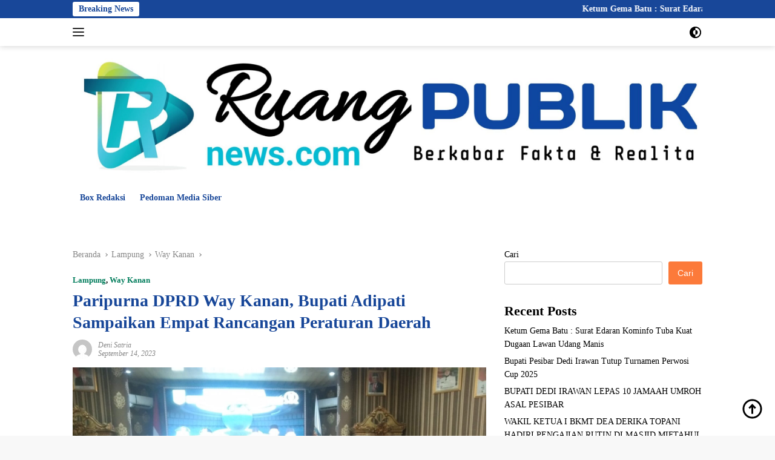

--- FILE ---
content_type: text/html; charset=UTF-8
request_url: https://ruangpubliknews.com/2023/09/14/paripurna-dprd-way-kanan-bupati-adipati-sampaikan-empat-rancangan-peraturan-daerah/
body_size: 30594
content:
<!doctype html><html lang="id"><head><script data-no-optimize="1">var litespeed_docref=sessionStorage.getItem("litespeed_docref");litespeed_docref&&(Object.defineProperty(document,"referrer",{get:function(){return litespeed_docref}}),sessionStorage.removeItem("litespeed_docref"));</script> <meta charset="UTF-8"><meta name="viewport" content="width=device-width, initial-scale=1"><link rel="profile" href="https://gmpg.org/xfn/11"><meta name='robots' content='index, follow, max-image-preview:large, max-snippet:-1, max-video-preview:-1' /><title>Paripurna DPRD Way Kanan, Bupati Adipati Sampaikan Empat Rancangan Peraturan Daerah - Ruangpublik</title><link rel="canonical" href="https://ruangpubliknews.com/2023/09/14/paripurna-dprd-way-kanan-bupati-adipati-sampaikan-empat-rancangan-peraturan-daerah/" /><meta property="og:locale" content="id_ID" /><meta property="og:type" content="article" /><meta property="og:title" content="Paripurna DPRD Way Kanan, Bupati Adipati Sampaikan Empat Rancangan Peraturan Daerah - Ruangpublik" /><meta property="og:description" content="Bupati H. Raden Adipati Surya, S.H.,M.M bersama Wakil Bupati Drs. H. Ali Rahman, S.T.,M.T menghadiri..." /><meta property="og:url" content="https://ruangpubliknews.com/2023/09/14/paripurna-dprd-way-kanan-bupati-adipati-sampaikan-empat-rancangan-peraturan-daerah/" /><meta property="og:site_name" content="Ruangpublik" /><meta property="article:published_time" content="2023-09-14T07:06:09+00:00" /><meta property="article:modified_time" content="2023-09-27T02:21:25+00:00" /><meta property="og:image" content="https://ruangpubliknews.com/wp-content/uploads/2023/09/IMG-20230911-WA0012.jpg" /><meta property="og:image:width" content="1600" /><meta property="og:image:height" content="1200" /><meta property="og:image:type" content="image/jpeg" /><meta name="author" content="Deni Satria" /><meta name="twitter:card" content="summary_large_image" /><meta name="twitter:label1" content="Ditulis oleh" /><meta name="twitter:data1" content="Deni Satria" /><meta name="twitter:label2" content="Estimasi waktu membaca" /><meta name="twitter:data2" content="3 menit" /> <script type="application/ld+json" class="yoast-schema-graph">{"@context":"https://schema.org","@graph":[{"@type":"Article","@id":"https://ruangpubliknews.com/2023/09/14/paripurna-dprd-way-kanan-bupati-adipati-sampaikan-empat-rancangan-peraturan-daerah/#article","isPartOf":{"@id":"https://ruangpubliknews.com/2023/09/14/paripurna-dprd-way-kanan-bupati-adipati-sampaikan-empat-rancangan-peraturan-daerah/"},"author":{"name":"Deni Satria","@id":"https://ruangpubliknews.com/#/schema/person/29771940a4902830020d328eb6381373"},"headline":"Paripurna DPRD Way Kanan, Bupati Adipati Sampaikan Empat Rancangan Peraturan Daerah","datePublished":"2023-09-14T07:06:09+00:00","dateModified":"2023-09-27T02:21:25+00:00","mainEntityOfPage":{"@id":"https://ruangpubliknews.com/2023/09/14/paripurna-dprd-way-kanan-bupati-adipati-sampaikan-empat-rancangan-peraturan-daerah/"},"wordCount":449,"commentCount":0,"publisher":{"@id":"https://ruangpubliknews.com/#organization"},"image":{"@id":"https://ruangpubliknews.com/2023/09/14/paripurna-dprd-way-kanan-bupati-adipati-sampaikan-empat-rancangan-peraturan-daerah/#primaryimage"},"thumbnailUrl":"https://ruangpubliknews.com/wp-content/uploads/2023/09/IMG-20230911-WA0012.jpg","articleSection":["Lampung","Way Kanan"],"inLanguage":"id","potentialAction":[{"@type":"CommentAction","name":"Comment","target":["https://ruangpubliknews.com/2023/09/14/paripurna-dprd-way-kanan-bupati-adipati-sampaikan-empat-rancangan-peraturan-daerah/#respond"]}]},{"@type":"WebPage","@id":"https://ruangpubliknews.com/2023/09/14/paripurna-dprd-way-kanan-bupati-adipati-sampaikan-empat-rancangan-peraturan-daerah/","url":"https://ruangpubliknews.com/2023/09/14/paripurna-dprd-way-kanan-bupati-adipati-sampaikan-empat-rancangan-peraturan-daerah/","name":"Paripurna DPRD Way Kanan, Bupati Adipati Sampaikan Empat Rancangan Peraturan Daerah - Ruangpublik","isPartOf":{"@id":"https://ruangpubliknews.com/#website"},"primaryImageOfPage":{"@id":"https://ruangpubliknews.com/2023/09/14/paripurna-dprd-way-kanan-bupati-adipati-sampaikan-empat-rancangan-peraturan-daerah/#primaryimage"},"image":{"@id":"https://ruangpubliknews.com/2023/09/14/paripurna-dprd-way-kanan-bupati-adipati-sampaikan-empat-rancangan-peraturan-daerah/#primaryimage"},"thumbnailUrl":"https://ruangpubliknews.com/wp-content/uploads/2023/09/IMG-20230911-WA0012.jpg","datePublished":"2023-09-14T07:06:09+00:00","dateModified":"2023-09-27T02:21:25+00:00","breadcrumb":{"@id":"https://ruangpubliknews.com/2023/09/14/paripurna-dprd-way-kanan-bupati-adipati-sampaikan-empat-rancangan-peraturan-daerah/#breadcrumb"},"inLanguage":"id","potentialAction":[{"@type":"ReadAction","target":["https://ruangpubliknews.com/2023/09/14/paripurna-dprd-way-kanan-bupati-adipati-sampaikan-empat-rancangan-peraturan-daerah/"]}]},{"@type":"ImageObject","inLanguage":"id","@id":"https://ruangpubliknews.com/2023/09/14/paripurna-dprd-way-kanan-bupati-adipati-sampaikan-empat-rancangan-peraturan-daerah/#primaryimage","url":"https://ruangpubliknews.com/wp-content/uploads/2023/09/IMG-20230911-WA0012.jpg","contentUrl":"https://ruangpubliknews.com/wp-content/uploads/2023/09/IMG-20230911-WA0012.jpg","width":1600,"height":1200},{"@type":"BreadcrumbList","@id":"https://ruangpubliknews.com/2023/09/14/paripurna-dprd-way-kanan-bupati-adipati-sampaikan-empat-rancangan-peraturan-daerah/#breadcrumb","itemListElement":[{"@type":"ListItem","position":1,"name":"Home","item":"https://ruangpubliknews.com/"},{"@type":"ListItem","position":2,"name":"Paripurna DPRD Way Kanan, Bupati Adipati Sampaikan Empat Rancangan Peraturan Daerah"}]},{"@type":"WebSite","@id":"https://ruangpubliknews.com/#website","url":"https://ruangpubliknews.com/","name":"Ruangpublik","description":"Tersaji Untuk Negeri","publisher":{"@id":"https://ruangpubliknews.com/#organization"},"potentialAction":[{"@type":"SearchAction","target":{"@type":"EntryPoint","urlTemplate":"https://ruangpubliknews.com/?s={search_term_string}"},"query-input":{"@type":"PropertyValueSpecification","valueRequired":true,"valueName":"search_term_string"}}],"inLanguage":"id"},{"@type":"Organization","@id":"https://ruangpubliknews.com/#organization","name":"Ruangpublik","url":"https://ruangpubliknews.com/","logo":{"@type":"ImageObject","inLanguage":"id","@id":"https://ruangpubliknews.com/#/schema/logo/image/","url":"https://ruangpubliknews.com/wp-content/uploads/2023/06/cropped-20230619_115301-scaled-1.jpg","contentUrl":"https://ruangpubliknews.com/wp-content/uploads/2023/06/cropped-20230619_115301-scaled-1.jpg","width":2514,"height":459,"caption":"Ruangpublik"},"image":{"@id":"https://ruangpubliknews.com/#/schema/logo/image/"}},{"@type":"Person","@id":"https://ruangpubliknews.com/#/schema/person/29771940a4902830020d328eb6381373","name":"Deni Satria","image":{"@type":"ImageObject","inLanguage":"id","@id":"https://ruangpubliknews.com/#/schema/person/image/","url":"https://secure.gravatar.com/avatar/638403156992b19241e104ef0e2b89d7?s=96&d=mm&r=g","contentUrl":"https://secure.gravatar.com/avatar/638403156992b19241e104ef0e2b89d7?s=96&d=mm&r=g","caption":"Deni Satria"},"sameAs":["https://ruangpubliknews.com"],"url":"https://ruangpubliknews.com/author/redaksi/"}]}</script> <link rel='dns-prefetch' href='//fonts.googleapis.com' /><link rel="alternate" type="application/rss+xml" title="Ruangpublik &raquo; Feed" href="https://ruangpubliknews.com/feed/" /><link rel="alternate" type="application/rss+xml" title="Ruangpublik &raquo; Umpan Komentar" href="https://ruangpubliknews.com/comments/feed/" /><link rel="alternate" type="application/rss+xml" title="Ruangpublik &raquo; Paripurna DPRD Way Kanan, Bupati Adipati Sampaikan Empat Rancangan Peraturan Daerah Umpan Komentar" href="https://ruangpubliknews.com/2023/09/14/paripurna-dprd-way-kanan-bupati-adipati-sampaikan-empat-rancangan-peraturan-daerah/feed/" /><link data-optimized="2" rel="stylesheet" href="https://ruangpubliknews.com/wp-content/litespeed/css/524243d5facf2d4f907d933903626d12.css?ver=e19cc" /><link rel="https://api.w.org/" href="https://ruangpubliknews.com/wp-json/" /><link rel="alternate" title="JSON" type="application/json" href="https://ruangpubliknews.com/wp-json/wp/v2/posts/375" /><link rel="EditURI" type="application/rsd+xml" title="RSD" href="https://ruangpubliknews.com/xmlrpc.php?rsd" /><meta name="generator" content="WordPress 6.6.4" /><link rel='shortlink' href='https://ruangpubliknews.com/?p=375' /><link rel="alternate" title="oEmbed (JSON)" type="application/json+oembed" href="https://ruangpubliknews.com/wp-json/oembed/1.0/embed?url=https%3A%2F%2Fruangpubliknews.com%2F2023%2F09%2F14%2Fparipurna-dprd-way-kanan-bupati-adipati-sampaikan-empat-rancangan-peraturan-daerah%2F" /><link rel="alternate" title="oEmbed (XML)" type="text/xml+oembed" href="https://ruangpubliknews.com/wp-json/oembed/1.0/embed?url=https%3A%2F%2Fruangpubliknews.com%2F2023%2F09%2F14%2Fparipurna-dprd-way-kanan-bupati-adipati-sampaikan-empat-rancangan-peraturan-daerah%2F&#038;format=xml" /><meta name="generator" content="Site Kit by Google 1.111.1" /><link rel="pingback" href="https://ruangpubliknews.com/xmlrpc.php"><link rel="icon" href="https://ruangpubliknews.com/wp-content/uploads/2023/06/cropped-cropped-20230619_115301-scaled-1-100x75.jpg" sizes="32x32" /><link rel="icon" href="https://ruangpubliknews.com/wp-content/uploads/2023/06/cropped-cropped-20230619_115301-scaled-1.jpg" sizes="192x192" /><link rel="apple-touch-icon" href="https://ruangpubliknews.com/wp-content/uploads/2023/06/cropped-cropped-20230619_115301-scaled-1.jpg" /><meta name="msapplication-TileImage" content="https://ruangpubliknews.com/wp-content/uploads/2023/06/cropped-cropped-20230619_115301-scaled-1.jpg" /></head><body class="post-template-default single single-post postid-375 single-format-standard wp-custom-logo wp-embed-responsive idtheme kentooz">
<a class="skip-link screen-reader-text" href="#primary">Langsung ke konten</a><div id="topnavwrap" class="gmr-topnavwrap clearfix"><div class="gmr-topnotification"><div class="container"><div class="list-flex"><div class="row-flex"><div class="text-marquee">Breaking News</div></div><div class="row-flex wrap-marquee"><div class="marquee">				<a href="https://ruangpubliknews.com/2025/12/23/ketum-gema-batu-surat-edaran-kominfo-tuba-kuat-dugaan-lawan-udang-manis/" class="gmr-recent-marquee" title="Ketum Gema Batu : Surat Edaran Kominfo Tuba Kuat Dugaan Lawan Udang Manis">Ketum Gema Batu : Surat Edaran Kominfo Tuba Kuat Dugaan Lawan Udang Manis</a>
<a href="https://ruangpubliknews.com/2025/12/07/bupati-pesibar-dedi-irawan-tutup-turnamen-perwosi-cup-2025/" class="gmr-recent-marquee" title="Bupati Pesibar Dedi Irawan Tutup Turnamen Perwosi Cup 2025">Bupati Pesibar Dedi Irawan Tutup Turnamen Perwosi Cup 2025</a>
<a href="https://ruangpubliknews.com/2025/12/07/bupati-dedi-irawan-lepas-10-jamaah-umroh-asal-pesibar/" class="gmr-recent-marquee" title="BUPATI DEDI IRAWAN LEPAS 10 JAMAAH UMROH ASAL PESIBAR">BUPATI DEDI IRAWAN LEPAS 10 JAMAAH UMROH ASAL PESIBAR</a>
<a href="https://ruangpubliknews.com/2025/12/06/wakil-ketua-i-bkmt-dea-derika-topani-hadiri-pengajian-rutin-di-masjid-miftahul-jannah-suka-rame/" class="gmr-recent-marquee" title="WAKIL KETUA I BKMT DEA DERIKA TOPANI HADIRI PENGAJIAN RUTIN DI MASJID MIFTAHUL JANNAH SUKA RAME">WAKIL KETUA I BKMT DEA DERIKA TOPANI HADIRI PENGAJIAN RUTIN DI MASJID MIFTAHUL JANNAH SUKA RAME</a>
<a href="https://ruangpubliknews.com/2025/12/05/bupati-dedi-irawan-minta-pt-pln-uid-lampung-optimalkan-suplai-daya-ke-pesibar/" class="gmr-recent-marquee" title="BUPATI DEDI IRAWAN MINTA PT PLN UID LAMPUNG OPTIMALKAN SUPLAI DAYA KE PESIBAR">BUPATI DEDI IRAWAN MINTA PT PLN UID LAMPUNG OPTIMALKAN SUPLAI DAYA KE PESIBAR</a></div></div></div></div></div><div class="container"><div class="list-flex"><div class="row-flex gmr-navleft">
<a id="gmr-responsive-menu" title="Menu" href="#menus" rel="nofollow"><div class="ktz-i-wrap"><span class="ktz-i"></span><span class="ktz-i"></span><span class="ktz-i"></span></div></a><div class="gmr-logo-mobile"><a class="custom-logo-link" href="https://ruangpubliknews.com" title="Ruangpublik" rel="home"><img data-lazyloaded="1" src="[data-uri]" class="custom-logo" data-src="https://ruangpubliknews.com/wp-content/uploads/2023/06/cropped-20230619_115301-scaled-1.jpg" width="2514" height="459" alt="Ruangpublik" loading="lazy" /></a></div></div><div class="row-flex gmr-navright">
<a class="darkmode-button topnav-button" title="Mode Gelap" href="#" rel="nofollow"><svg xmlns="http://www.w3.org/2000/svg" aria-hidden="true" role="img" width="1em" height="1em" preserveAspectRatio="xMidYMid meet" viewBox="0 0 24 24"><g fill="currentColor"><path d="M12 16a4 4 0 0 0 0-8v8Z"/><path fill-rule="evenodd" d="M12 2C6.477 2 2 6.477 2 12s4.477 10 10 10s10-4.477 10-10S17.523 2 12 2Zm0 2v4a4 4 0 1 0 0 8v4a8 8 0 1 0 0-16Z" clip-rule="evenodd"/></g></svg></a></div></div></div></div><div id="page" class="site"><header id="masthead" class="site-header"><div class="container"><div class="site-branding"><div class="gmr-logo"><div class="gmr-logo-wrap"><a class="custom-logo-link logolink" href="https://ruangpubliknews.com" title="Ruangpublik" rel="home"><img data-lazyloaded="1" src="[data-uri]" class="custom-logo" data-src="https://ruangpubliknews.com/wp-content/uploads/2023/06/cropped-20230619_115301-scaled-1.jpg" width="2514" height="459" alt="Ruangpublik" loading="lazy" /></a><div class="close-topnavmenu-wrap"><a id="close-topnavmenu-button" rel="nofollow" href="#"><svg xmlns="http://www.w3.org/2000/svg" aria-hidden="true" role="img" width="1em" height="1em" preserveAspectRatio="xMidYMid meet" viewBox="0 0 32 32"><path fill="currentColor" d="M24 9.4L22.6 8L16 14.6L9.4 8L8 9.4l6.6 6.6L8 22.6L9.4 24l6.6-6.6l6.6 6.6l1.4-1.4l-6.6-6.6L24 9.4z"/></svg></a></div></div></div></div></div></header><div id="main-nav-wrap" class="gmr-mainmenu-wrap"><div class="container"><nav id="main-nav" class="main-navigation gmr-mainmenu"><ul id="primary-menu" class="menu"><li class="page_item page-item-2"><a href="https://ruangpubliknews.com/sample-page/">Box Redaksi</a></li><li class="page_item page-item-3"><a href="https://ruangpubliknews.com/privacy-policy/">Pedoman Media Siber</a></li></ul><ul id="secondary-menu" class="menu"><li id="menu-item-38" class="menu-item menu-item-type-custom menu-item-object-custom menu-item-home menu-item-38"><a href="https://ruangpubliknews.com/">Beranda</a></li><li id="menu-item-46" class="menu-item menu-item-type-taxonomy menu-item-object-category current-post-ancestor current-menu-parent current-post-parent menu-item-has-children menu-item-46"><a href="https://ruangpubliknews.com/category/lampung/">Lampung</a><ul class="sub-menu"><li id="menu-item-47" class="menu-item menu-item-type-taxonomy menu-item-object-category menu-item-47"><a href="https://ruangpubliknews.com/category/lampung/bandar-lampung/">Bandar Lampung</a></li><li id="menu-item-48" class="menu-item menu-item-type-taxonomy menu-item-object-category menu-item-48"><a href="https://ruangpubliknews.com/category/lampung/lampung-barat/">Lampung Barat</a></li><li id="menu-item-49" class="menu-item menu-item-type-taxonomy menu-item-object-category menu-item-49"><a href="https://ruangpubliknews.com/category/lampung/lampung-selatan/">Lampung Selatan</a></li><li id="menu-item-50" class="menu-item menu-item-type-taxonomy menu-item-object-category menu-item-50"><a href="https://ruangpubliknews.com/category/lampung/lampung-tengah/">Lampung Tengah</a></li><li id="menu-item-51" class="menu-item menu-item-type-taxonomy menu-item-object-category menu-item-51"><a href="https://ruangpubliknews.com/category/lampung/lampung-timur/">Lampung Timur</a></li><li id="menu-item-52" class="menu-item menu-item-type-taxonomy menu-item-object-category menu-item-52"><a href="https://ruangpubliknews.com/category/lampung/lampung-utara/">Lampung Utara</a></li><li id="menu-item-53" class="menu-item menu-item-type-taxonomy menu-item-object-category menu-item-53"><a href="https://ruangpubliknews.com/category/lampung/mesuji/">Mesuji</a></li><li id="menu-item-54" class="menu-item menu-item-type-taxonomy menu-item-object-category menu-item-54"><a href="https://ruangpubliknews.com/category/lampung/pesawaran/">Pesawaran</a></li><li id="menu-item-55" class="menu-item menu-item-type-taxonomy menu-item-object-category menu-item-55"><a href="https://ruangpubliknews.com/category/lampung/pesisir-barat/">Pesisir Barat</a></li><li id="menu-item-56" class="menu-item menu-item-type-taxonomy menu-item-object-category menu-item-56"><a href="https://ruangpubliknews.com/category/lampung/pringsewu/">Pringsewu</a></li><li id="menu-item-57" class="menu-item menu-item-type-taxonomy menu-item-object-category menu-item-57"><a href="https://ruangpubliknews.com/category/lampung/tanggamus/">Tanggamus</a></li><li id="menu-item-58" class="menu-item menu-item-type-taxonomy menu-item-object-category menu-item-58"><a href="https://ruangpubliknews.com/category/lampung/tulang-bawang/">Tulang Bawang</a></li><li id="menu-item-59" class="menu-item menu-item-type-taxonomy menu-item-object-category menu-item-59"><a href="https://ruangpubliknews.com/category/lampung/tulang-bawang-barat/">Tulang Bawang Barat</a></li><li id="menu-item-60" class="menu-item menu-item-type-taxonomy menu-item-object-category current-post-ancestor current-menu-parent current-post-parent menu-item-60"><a href="https://ruangpubliknews.com/category/lampung/way-kanan/">Way Kanan</a></li></ul></li><li id="menu-item-45" class="menu-item menu-item-type-taxonomy menu-item-object-category menu-item-45"><a href="https://ruangpubliknews.com/category/hukum-dan-kriminal/">Hukum dan Kriminal</a></li><li id="menu-item-40" class="menu-item menu-item-type-taxonomy menu-item-object-category menu-item-40"><a href="https://ruangpubliknews.com/category/politik/">Politik</a></li><li id="menu-item-62" class="menu-item menu-item-type-taxonomy menu-item-object-category menu-item-62"><a href="https://ruangpubliknews.com/category/pendidikan/">Pendidikan</a></li><li id="menu-item-61" class="menu-item menu-item-type-taxonomy menu-item-object-category menu-item-61"><a href="https://ruangpubliknews.com/category/pariwisata/">Pariwisata</a></li><li id="menu-item-44" class="menu-item menu-item-type-taxonomy menu-item-object-category menu-item-44"><a href="https://ruangpubliknews.com/category/desaqu/">DesaQu</a></li><li id="menu-item-475" class="menu-item menu-item-type-post_type menu-item-object-page menu-item-privacy-policy menu-item-475"><a rel="privacy-policy" href="https://ruangpubliknews.com/privacy-policy/">Pedoman Media Siber</a></li><li id="menu-item-474" class="menu-item menu-item-type-post_type menu-item-object-page menu-item-474"><a href="https://ruangpubliknews.com/sample-page/">Box Redaksi</a></li><li id="menu-item-478" class="menu-item menu-item-type-taxonomy menu-item-object-category menu-item-478"><a href="https://ruangpubliknews.com/category/advertorial/">Advertorial</a></li></ul></nav></div></div><div id="content" class="gmr-content"><div class="container"><div class="row"><main id="primary" class="site-main col-md-8"><article id="post-375" class="content-single post-375 post type-post status-publish format-standard has-post-thumbnail hentry category-lampung category-way-kanan"><div class="breadcrumbs" itemscope itemtype="https://schema.org/BreadcrumbList">
<span class="first-cl" itemprop="itemListElement" itemscope itemtype="https://schema.org/ListItem">
<a itemscope itemtype="https://schema.org/WebPage" itemprop="item" itemid="https://ruangpubliknews.com/" href="https://ruangpubliknews.com/"><span itemprop="name">Beranda</span></a>
<span itemprop="position" content="1"></span>
</span>
<span class="separator"></span>
<span class="0-cl" itemprop="itemListElement" itemscope itemtype="http://schema.org/ListItem">
<a itemscope itemtype="https://schema.org/WebPage" itemprop="item" itemid="https://ruangpubliknews.com/category/lampung/" href="https://ruangpubliknews.com/category/lampung/"><span itemprop="name">Lampung</span></a>
<span itemprop="position" content="2"></span>
</span>
<span class="separator"></span>
<span class="1-cl" itemprop="itemListElement" itemscope itemtype="http://schema.org/ListItem">
<a itemscope itemtype="https://schema.org/WebPage" itemprop="item" itemid="https://ruangpubliknews.com/category/lampung/way-kanan/" href="https://ruangpubliknews.com/category/lampung/way-kanan/"><span itemprop="name">Way Kanan</span></a>
<span itemprop="position" content="3"></span>
</span>
<span class="separator"></span>
<span class="last-cl" itemscope itemtype="https://schema.org/ListItem">
<span itemprop="name">Paripurna DPRD Way Kanan, Bupati Adipati Sampaikan Empat Rancangan Peraturan Daerah</span>
<span itemprop="position" content="4"></span>
</span></div><header class="entry-header entry-header-single"><div class="gmr-meta-topic"><strong><span class="cat-links-content"><a href="https://ruangpubliknews.com/category/lampung/" rel="category tag">Lampung</a>, <a href="https://ruangpubliknews.com/category/lampung/way-kanan/" rel="category tag">Way Kanan</a></span></strong>&nbsp;&nbsp;</div><h1 class="entry-title"><strong>Paripurna DPRD Way Kanan, Bupati Adipati Sampaikan Empat Rancangan Peraturan Daerah</strong></h1><div class="list-table clearfix"><div class="table-row"><div class="table-cell gmr-gravatar-metasingle"><a class="url" href="https://ruangpubliknews.com/author/redaksi/" title="Permalink ke: Deni Satria"><img data-lazyloaded="1" src="[data-uri]" alt='' data-src='https://secure.gravatar.com/avatar/638403156992b19241e104ef0e2b89d7?s=32&#038;d=mm&#038;r=g' data-srcset='https://secure.gravatar.com/avatar/638403156992b19241e104ef0e2b89d7?s=64&#038;d=mm&#038;r=g 2x' class='avatar avatar-32 photo img-cicle' height='32' width='32' decoding='async'/></a></div><div class="table-cell gmr-content-metasingle"><div class="meta-content gmr-content-metasingle"><span class="author vcard"><a class="url fn n" href="https://ruangpubliknews.com/author/redaksi/" title="Deni Satria">Deni Satria</a></span></div><div class="meta-content gmr-content-metasingle"><span class="posted-on"><time class="entry-date published" datetime="2023-09-14T07:06:09+00:00">September 14, 2023</time><time class="updated" datetime="2023-09-27T02:21:25+00:00">September 27, 2023</time></span></div></div></div></div></header><figure class="post-thumbnail gmr-thumbnail-single">
<img data-lazyloaded="1" src="[data-uri]" width="1600" height="1200" data-src="https://ruangpubliknews.com/wp-content/uploads/2023/09/IMG-20230911-WA0012.jpg" class="attachment-post-thumbnail size-post-thumbnail wp-post-image" alt="" decoding="async" fetchpriority="high" data-srcset="https://ruangpubliknews.com/wp-content/uploads/2023/09/IMG-20230911-WA0012.jpg 1600w, https://ruangpubliknews.com/wp-content/uploads/2023/09/IMG-20230911-WA0012-100x75.jpg 100w, https://ruangpubliknews.com/wp-content/uploads/2023/09/IMG-20230911-WA0012-768x576.jpg 768w, https://ruangpubliknews.com/wp-content/uploads/2023/09/IMG-20230911-WA0012-1536x1152.jpg 1536w" data-sizes="(max-width: 1600px) 100vw, 1600px" /></figure><div class="single-wrap"><div class="entry-content entry-content-single clearfix"><p>Bupati H. Raden Adipati Surya, S.H.,M.M bersama Wakil Bupati Drs. H. Ali Rahman, S.T.,M.T menghadiri Rapat Paripurna DPRD Kabupaten Way Kanan Dengan Agenda Penyampaian Raperda Tentang APBD Tahun Anggaran 2024, Raperda Tentang Tata Cara Penyelenggaraan Cadangan Pangan Pemda, Raperda Tentang Pajak dan Retribusi Daerah serta Raperda Tentang Prasarana, Sarana dan Utilitas Umum, Senin (11/09/2023) di Ruang Buway Bahuga DPRD Kabupaten Way Kanan.</p><p>Dalam Rapat Paripurna tersebut, Bupati Adipati menjelaskan bahwa Perubahan regulasi merupakan suatu yang niscaya karena Peraturan Perundang-Undangan bersifat dinamis dan mengikuti perkembangandan relevansi ditengah-tengah masyarakat. Penyerahan sebagian besar kewenangan Pemerintahan kepada Pemda, telah menempatkan Pemda sebagai ujung tombak pembangunan nasional, dalam rangka menciptakan kemakmuran rakyat secara adil dan merata. Dalam kaitan ini peran dan dukungan daerah dalam rangka pelaksanaan Pembentukan UU sangat strategis, khususnya dalam membuat Peraturan Daerah dan Perda lainnya sesuai dengan ketentuan Peraturan Perundang-Undangan.</p><p>“Kami sampaikan empat Raperda Kabupaten Way Kanan untuk selanjutnya mohon perkenan kepada DPRD Kabupaten Way Kanan untuk dibahas bersama-sama. Sebagai gambaran, kami sampaikan uraian ringkasan APBD TA 2024, meliputi Pendapatan dalam RAPBD TA 2024 meliputi PAD, Pendapatan Transfer dan Lain-lain Pendapatan Daerah Yang Sah. Yang secara total pendapatan RAPBD TA 2024 direncanakan sebesar Rp 1,332 Triliun”, ujar Bupati Adipati.</p><p>Selanjutnya, disampaikan uraian ringkas pada Struktur Belanja dalam RAPBD TahunAnggaran 2024 mengacu pada Peraturan Pemerintah Nomor 12 Tahun 2019 tentang Pengelolaan Keuangan Daerah. Dimana dalam Struktur Belanja terbagi menjadi kedalam empat bagian, yaitu Belanja operasi, Belanja modal, Belanja tak terduga, dan Belanja transfer. Secara umum pada RAPBD TA 2023 belanja daerah dialokasikan sebesar Rp 1,338 Triliun, terdiri dari Belanja Operasi sebesar Rp 973,9 Milyar yang tersebar pada alokasi Belanja Pegawai sebesar Rp 558 Milyar, Belanja Barang dan Jasa sebesar Rp 365,7 Milyar, Belanja Hibah sebesar 50 Milyar dan Belanja Bantuan Sosial sebesar Rp 40 Juta. Alokasi untuk Belanja Modal sebesar Rp 84,5 Milyar, Alokasi Belanja Tidak Terduga sebesar Rp 3,5 Milyar, sedangkan Belanja Transfer sebesar Rp 276,4 Milyar yang terdiri dari Belanja Bagi Hasil sebesar Rp 2,5 Milyar dan Belanja Bantuan Keuangan sebesar Rp 273, 9 Milyar. Dengan demikian RAPBD TA 2024 mengalami defisit sebesar Rp 5,5 Milyar.</p><p>“Pada Pembiayaan, terjadi defisit anggaran sebesar Rp 5,5 Milyar akan ditutupi dari penerimaan pembiayaan bersumber dari perkiraan Sisa Lebih Perhitungan Anggaran Tahun Sebelumnya sebesar Rp 8 Milyar. Sedangkan dari sisi pengeluaran pembiayaan dianggarkan sebesar Rp2,5 Milyar, yang dialokasikan untuk Penyertaan Modal Investasi Pemerintah. Dimana hal tersebut sesuai dengan struktur pembiayaan dalam Peraturan Pemerintah Nomor 12 Tahun 2019 tentanng Pengelolaan Keuangan Daerah meliputi penerimaan pembiayaan dan pengeluaran pembiayaan”, jelas Bupati Adipati.</p><p>Diketahui, Raperda tentang APBD Tahun Anggaran 2024 yang disusun secara nyata dengan memperhatikan analisa terhadap faktor-faktor yang mempengaruhi perkembangan yang berlaku saat ini. Untuk itu, RAPBD Tahun Anggaran 2024 disusun dengan rasional dan estimasi optimis dapat dilaksanakan oleh Pemerintah Kabupaten Way Kanan (deni)</p><p>Sumber: Diskominfo Way kanan.</p><figure class="wp-block-gallery has-nested-images columns-default is-cropped wp-block-gallery-1 is-layout-flex wp-block-gallery-is-layout-flex"></figure><div class="gmr-related-post-onlytitle"><h3 class="related-text-onlytitle">Berita Terkait</h3><div class="clearfix"><div class="list-gallery-title"><a href="https://ruangpubliknews.com/2025/12/23/ketum-gema-batu-surat-edaran-kominfo-tuba-kuat-dugaan-lawan-udang-manis/" class="recent-title heading-text" title="Ketum Gema Batu : Surat Edaran Kominfo Tuba Kuat Dugaan Lawan Udang Manis" rel="bookmark">Ketum Gema Batu : Surat Edaran Kominfo Tuba Kuat Dugaan Lawan Udang Manis</a></div><div class="list-gallery-title"><a href="https://ruangpubliknews.com/2025/11/08/dua-guru-pai-pelosok-negeri-di-daerah-tulang-bawang-mendapatkan-juara-lomba-inovasi-pentas-agpai-provinsi-lampung/" class="recent-title heading-text" title="Dua Guru PAI, Pelosok Negeri Di Daerah Tulang Bawang Mendapatkan Juara Lomba Inovasi Pentas AGPAI Provinsi Lampung" rel="bookmark">Dua Guru PAI, Pelosok Negeri Di Daerah Tulang Bawang Mendapatkan Juara Lomba Inovasi Pentas AGPAI Provinsi Lampung</a></div><div class="list-gallery-title"><a href="https://ruangpubliknews.com/2025/09/11/250-wartawan-tergabung-dalam-fwtb-akan-menggelar-aksi-damai/" class="recent-title heading-text" title="250 Wartawan Tergabung Dalam FWTB Akan Menggelar Aksi Damai" rel="bookmark">250 Wartawan Tergabung Dalam FWTB Akan Menggelar Aksi Damai</a></div><div class="list-gallery-title"><a href="https://ruangpubliknews.com/2025/08/30/apel-besar-hari-pramuka-ke-64-tingkat-kwarda-lampung-di-kecamatan-banjar-agung-di-hadiri-oleh-bupati-tulang-bawang/" class="recent-title heading-text" title="Apel Besar Hari Pramuka Ke-64 Tingkat Kwarda Lampung di Kecamatan Banjar Agung Di Hadiri Oleh Bupati Tulang Bawang" rel="bookmark">Apel Besar Hari Pramuka Ke-64 Tingkat Kwarda Lampung di Kecamatan Banjar Agung Di Hadiri Oleh Bupati Tulang Bawang</a></div><div class="list-gallery-title"><a href="https://ruangpubliknews.com/2025/08/30/bupati-tulang-bawang-tekankan-pentingnya-nilai-kepramukaan-dalam-upacara-ulang-janji-dan-renungan-hari-pramuka-ke-64/" class="recent-title heading-text" title="Bupati Tulang Bawang Tekankan Pentingnya Nilai Kepramukaan dalam Upacara Ulang Janji dan Renungan Hari Pramuka ke-64" rel="bookmark">Bupati Tulang Bawang Tekankan Pentingnya Nilai Kepramukaan dalam Upacara Ulang Janji dan Renungan Hari Pramuka ke-64</a></div><div class="list-gallery-title"><a href="https://ruangpubliknews.com/2025/08/29/pembina-dan-monev-tata-kelola-kelembagaan-tim-penggerak-pkk-oleh-ibu-herlinna-wati-di-kampung-astara-kesetra/" class="recent-title heading-text" title="Pembina dan Monev Tata Kelola Kelembagaan Tim Penggerak PKK Oleh Ibu Herlinna Wati Di Kampung Astara Kesetra" rel="bookmark">Pembina dan Monev Tata Kelola Kelembagaan Tim Penggerak PKK Oleh Ibu Herlinna Wati Di Kampung Astara Kesetra</a></div><div class="list-gallery-title"><a href="https://ruangpubliknews.com/2025/08/28/perkemahan-bhakti-pramuka-ke-64-tingkat-daerah-lampung-tahun-2025-yang-di-hadiri-oleh-sekda-tiba/" class="recent-title heading-text" title="Perkemahan Bhakti Pramuka Ke 64 Tingkat Daerah Lampung Tahun 2025 Yang Di Hadiri oleh Sekda Tiba." rel="bookmark">Perkemahan Bhakti Pramuka Ke 64 Tingkat Daerah Lampung Tahun 2025 Yang Di Hadiri oleh Sekda Tiba.</a></div><div class="list-gallery-title"><a href="https://ruangpubliknews.com/2025/08/21/selewengkan-apbdes-kades-padang-manis-ditetapkan-sebagai-tersangka-dan-ditahan/" class="recent-title heading-text" title="Selewengkan APBDes, Kades Padang Manis Ditetapkan sebagai Tersangka dan Ditahan" rel="bookmark">Selewengkan APBDes, Kades Padang Manis Ditetapkan sebagai Tersangka dan Ditahan</a></div><div class="list-gallery-title"><a href="https://ruangpubliknews.com/2025/08/19/izin-pt-kapur-putih-lampung-berjaya-di-duga-cacat-adminstrasi-dpmptsp-pesawaran-kami-tak-pernah-rekomendasi/" class="recent-title heading-text" title="Izin PT kapur  putih lampung berjaya di duga cacat adminstrasi ,DPMPTSP pesawaran kami tak pernah rekomendasi" rel="bookmark">Izin PT kapur  putih lampung berjaya di duga cacat adminstrasi ,DPMPTSP pesawaran kami tak pernah rekomendasi</a></div><div class="list-gallery-title"><a href="https://ruangpubliknews.com/2025/08/19/upacara-hut-ke-80-ri-di-lapas-warungkiara-1-059-warga-binaan-terima-remisi-dasawarsa-19-langsung-bebas/" class="recent-title heading-text" title="Upacara HUT ke-80 RI di Lapas Warungkiara, 1.059 Warga Binaan Terima Remisi Dasawarsa, 19 Langsung Bebas" rel="bookmark">Upacara HUT ke-80 RI di Lapas Warungkiara, 1.059 Warga Binaan Terima Remisi Dasawarsa, 19 Langsung Bebas</a></div></div></div><footer class="entry-footer entry-footer-single"><div class="gmr-cf-metacontent heading-text meta-content"></div></footer></div></div><div class="list-table clearfix"><div class="table-row"><div class="table-cell"><span class="comments-link heading-text"><a href="https://ruangpubliknews.com/2023/09/14/paripurna-dprd-way-kanan-bupati-adipati-sampaikan-empat-rancangan-peraturan-daerah/#respond"><svg xmlns="http://www.w3.org/2000/svg" aria-hidden="true" role="img" width="1em" height="1em" preserveAspectRatio="xMidYMid meet" viewBox="0 0 16 16"><path fill="#888" d="M3.05 3A2.5 2.5 0 0 1 5.5 1H12a3 3 0 0 1 3 3v4.5a2.5 2.5 0 0 1-2 2.45V11a2 2 0 0 1-2 2H7.16l-2.579 1.842A1 1 0 0 1 3 14.028V13a2 2 0 0 1-2-2V5a2 2 0 0 1 2-2h.05Zm1.035 0H11a2 2 0 0 1 2 2v4.915A1.5 1.5 0 0 0 14 8.5V4a2 2 0 0 0-2-2H5.5a1.5 1.5 0 0 0-1.415 1ZM12 11V5a1 1 0 0 0-1-1H3a1 1 0 0 0-1 1v6a1 1 0 0 0 1 1h1v2.028L6.84 12H11a1 1 0 0 0 1-1Z"/></svg><span class="text-comment">Komentar</span></a></span></div><div class="table-cell gmr-content-share"><ul class="gmr-socialicon-share pull-right"><li class="facebook"><a href="https://www.facebook.com/sharer/sharer.php?u=https%3A%2F%2Fruangpubliknews.com%2F2023%2F09%2F14%2Fparipurna-dprd-way-kanan-bupati-adipati-sampaikan-empat-rancangan-peraturan-daerah%2F" target="_blank" rel="nofollow" title="Facebook Share"><svg xmlns="http://www.w3.org/2000/svg" aria-hidden="true" role="img" width="1em" height="1em" preserveAspectRatio="xMidYMid meet" viewBox="0 0 32 32"><path fill="#4267b2" d="M19.254 2C15.312 2 13 4.082 13 8.826V13H8v5h5v12h5V18h4l1-5h-5V9.672C18 7.885 18.583 7 20.26 7H23V2.205C22.526 2.141 21.145 2 19.254 2z"/></svg></a></li><li class="twitter"><a href="https://twitter.com/intent/tweet?url=https%3A%2F%2Fruangpubliknews.com%2F2023%2F09%2F14%2Fparipurna-dprd-way-kanan-bupati-adipati-sampaikan-empat-rancangan-peraturan-daerah%2F&amp;text=Paripurna%20DPRD%20Way%20Kanan%2C%20Bupati%20Adipati%20Sampaikan%20Empat%20Rancangan%20Peraturan%20Daerah" target="_blank" rel="nofollow" title="Tweet Ini"><svg xmlns="http://www.w3.org/2000/svg" aria-hidden="true" role="img" width="1em" height="1em" preserveAspectRatio="xMidYMid meet" viewBox="0 0 24 24"><path fill="none" stroke="#1da1f2" stroke-linecap="round" stroke-linejoin="round" stroke-width="1.5" d="M23 3.01s-2.018 1.192-3.14 1.53a4.48 4.48 0 0 0-7.86 3v1a10.66 10.66 0 0 1-9-4.53s-4 9 5 13a11.64 11.64 0 0 1-7 2c9 5 20 0 20-11.5c0-.278-.028-.556-.08-.83C21.94 5.674 23 3.01 23 3.01Z"/></svg></a></li><li class="pin"><a href="https://pinterest.com/pin/create/button/?url=https%3A%2F%2Fruangpubliknews.com%2F2023%2F09%2F14%2Fparipurna-dprd-way-kanan-bupati-adipati-sampaikan-empat-rancangan-peraturan-daerah%2F&amp;desciption=Paripurna%20DPRD%20Way%20Kanan%2C%20Bupati%20Adipati%20Sampaikan%20Empat%20Rancangan%20Peraturan%20Daerah&amp;media=https%3A%2F%2Fruangpubliknews.com%2Fwp-content%2Fuploads%2F2023%2F09%2FIMG-20230911-WA0012.jpg" target="_blank" rel="nofollow" title="Tweet Ini"><svg xmlns="http://www.w3.org/2000/svg" aria-hidden="true" role="img" width="1em" height="1em" preserveAspectRatio="xMidYMid meet" viewBox="0 0 32 32"><path fill="#e60023" d="M16.75.406C10.337.406 4 4.681 4 11.6c0 4.4 2.475 6.9 3.975 6.9c.619 0 .975-1.725.975-2.212c0-.581-1.481-1.819-1.481-4.238c0-5.025 3.825-8.588 8.775-8.588c4.256 0 7.406 2.419 7.406 6.863c0 3.319-1.331 9.544-5.644 9.544c-1.556 0-2.888-1.125-2.888-2.737c0-2.363 1.65-4.65 1.65-7.088c0-4.137-5.869-3.387-5.869 1.613c0 1.05.131 2.212.6 3.169c-.863 3.713-2.625 9.244-2.625 13.069c0 1.181.169 2.344.281 3.525c.212.238.106.213.431.094c3.15-4.313 3.038-5.156 4.463-10.8c.769 1.463 2.756 2.25 4.331 2.25c6.637 0 9.619-6.469 9.619-12.3c0-6.206-5.363-10.256-11.25-10.256z"/></svg></a></li><li class="telegram"><a href="https://t.me/share/url?url=https%3A%2F%2Fruangpubliknews.com%2F2023%2F09%2F14%2Fparipurna-dprd-way-kanan-bupati-adipati-sampaikan-empat-rancangan-peraturan-daerah%2F&amp;text=Paripurna%20DPRD%20Way%20Kanan%2C%20Bupati%20Adipati%20Sampaikan%20Empat%20Rancangan%20Peraturan%20Daerah" target="_blank" rel="nofollow" title="Telegram Share"><svg xmlns="http://www.w3.org/2000/svg" aria-hidden="true" role="img" width="1em" height="1em" preserveAspectRatio="xMidYMid meet" viewBox="0 0 15 15"><path fill="none" stroke="#08c" stroke-linejoin="round" d="m14.5 1.5l-14 5l4 2l6-4l-4 5l6 4l2-12Z"/></svg></a></li><li class="whatsapp"><a href="https://api.whatsapp.com/send?text=Paripurna%20DPRD%20Way%20Kanan%2C%20Bupati%20Adipati%20Sampaikan%20Empat%20Rancangan%20Peraturan%20Daerah https%3A%2F%2Fruangpubliknews.com%2F2023%2F09%2F14%2Fparipurna-dprd-way-kanan-bupati-adipati-sampaikan-empat-rancangan-peraturan-daerah%2F" target="_blank" rel="nofollow" title="Kirim Ke WhatsApp"><svg xmlns="http://www.w3.org/2000/svg" aria-hidden="true" role="img" width="1em" height="1em" preserveAspectRatio="xMidYMid meet" viewBox="0 0 32 32"><path fill="#25d366" d="M23.328 19.177c-.401-.203-2.354-1.156-2.719-1.292c-.365-.13-.63-.198-.896.203c-.26.391-1.026 1.286-1.26 1.547s-.464.281-.859.104c-.401-.203-1.682-.62-3.203-1.984c-1.188-1.057-1.979-2.359-2.214-2.76c-.234-.396-.026-.62.172-.818c.182-.182.401-.458.604-.698c.193-.24.255-.401.396-.661c.13-.281.063-.5-.036-.698s-.896-2.161-1.229-2.943c-.318-.776-.651-.677-.896-.677c-.229-.021-.495-.021-.76-.021s-.698.099-1.063.479c-.365.401-1.396 1.359-1.396 3.297c0 1.943 1.427 3.823 1.625 4.104c.203.26 2.807 4.26 6.802 5.979c.953.401 1.693.641 2.271.839c.953.302 1.823.26 2.51.161c.76-.125 2.354-.964 2.688-1.901c.339-.943.339-1.724.24-1.901c-.099-.182-.359-.281-.76-.458zM16.083 29h-.021c-2.365 0-4.703-.641-6.745-1.839l-.479-.286l-5 1.302l1.344-4.865l-.323-.5a13.166 13.166 0 0 1-2.021-7.01c0-7.26 5.943-13.182 13.255-13.182c3.542 0 6.865 1.38 9.365 3.88a13.058 13.058 0 0 1 3.88 9.323C29.328 23.078 23.39 29 16.088 29zM27.359 4.599C24.317 1.661 20.317 0 16.062 0C7.286 0 .14 7.115.135 15.859c0 2.792.729 5.516 2.125 7.927L0 32l8.448-2.203a16.13 16.13 0 0 0 7.615 1.932h.005c8.781 0 15.927-7.115 15.932-15.865c0-4.234-1.651-8.219-4.661-11.214z"/></svg></a></li></ul></div></div></div><div class="gmr-related-post"><h3 class="related-text">Baca Juga</h3><div class="wpberita-list-gallery clearfix"><div class="list-gallery related-gallery"><a href="https://ruangpubliknews.com/2025/12/23/ketum-gema-batu-surat-edaran-kominfo-tuba-kuat-dugaan-lawan-udang-manis/" class="post-thumbnail" aria-hidden="true" tabindex="-1" title="Ketum Gema Batu : Surat Edaran Kominfo Tuba Kuat Dugaan Lawan Udang Manis" rel="bookmark"><img data-lazyloaded="1" src="[data-uri]" width="250" height="140" data-src="https://ruangpubliknews.com/wp-content/uploads/2025/12/IMG-20251223-WA0029-250x140.jpg" class="attachment-medium-new size-medium-new wp-post-image" alt="" decoding="async" data-srcset="https://ruangpubliknews.com/wp-content/uploads/2025/12/IMG-20251223-WA0029-250x140.jpg 250w, https://ruangpubliknews.com/wp-content/uploads/2025/12/IMG-20251223-WA0029-400x225.jpg 400w" data-sizes="(max-width: 250px) 100vw, 250px" /></a><div class="list-gallery-title"><a href="https://ruangpubliknews.com/2025/12/23/ketum-gema-batu-surat-edaran-kominfo-tuba-kuat-dugaan-lawan-udang-manis/" class="recent-title heading-text" title="Ketum Gema Batu : Surat Edaran Kominfo Tuba Kuat Dugaan Lawan Udang Manis" rel="bookmark">Ketum Gema Batu : Surat Edaran Kominfo Tuba Kuat Dugaan Lawan Udang Manis</a></div></div><div class="list-gallery related-gallery"><a href="https://ruangpubliknews.com/2025/11/08/dua-guru-pai-pelosok-negeri-di-daerah-tulang-bawang-mendapatkan-juara-lomba-inovasi-pentas-agpai-provinsi-lampung/" class="post-thumbnail" aria-hidden="true" tabindex="-1" title="Dua Guru PAI, Pelosok Negeri Di Daerah Tulang Bawang Mendapatkan Juara Lomba Inovasi Pentas AGPAI Provinsi Lampung" rel="bookmark"><img data-lazyloaded="1" src="[data-uri]" width="250" height="140" data-src="https://ruangpubliknews.com/wp-content/uploads/2025/11/IMG-20251108-WA0027-250x140.jpg" class="attachment-medium-new size-medium-new wp-post-image" alt="" decoding="async" data-srcset="https://ruangpubliknews.com/wp-content/uploads/2025/11/IMG-20251108-WA0027-250x140.jpg 250w, https://ruangpubliknews.com/wp-content/uploads/2025/11/IMG-20251108-WA0027-400x225.jpg 400w" data-sizes="(max-width: 250px) 100vw, 250px" /></a><div class="list-gallery-title"><a href="https://ruangpubliknews.com/2025/11/08/dua-guru-pai-pelosok-negeri-di-daerah-tulang-bawang-mendapatkan-juara-lomba-inovasi-pentas-agpai-provinsi-lampung/" class="recent-title heading-text" title="Dua Guru PAI, Pelosok Negeri Di Daerah Tulang Bawang Mendapatkan Juara Lomba Inovasi Pentas AGPAI Provinsi Lampung" rel="bookmark">Dua Guru PAI, Pelosok Negeri Di Daerah Tulang Bawang Mendapatkan Juara Lomba Inovasi Pentas AGPAI Provinsi Lampung</a></div></div><div class="list-gallery related-gallery"><a href="https://ruangpubliknews.com/2025/09/11/250-wartawan-tergabung-dalam-fwtb-akan-menggelar-aksi-damai/" class="post-thumbnail" aria-hidden="true" tabindex="-1" title="250 Wartawan Tergabung Dalam FWTB Akan Menggelar Aksi Damai" rel="bookmark"><img data-lazyloaded="1" src="[data-uri]" width="250" height="140" data-src="https://ruangpubliknews.com/wp-content/uploads/2025/09/IMG-20250911-WA0027-250x140.jpg" class="attachment-medium-new size-medium-new wp-post-image" alt="" decoding="async" data-srcset="https://ruangpubliknews.com/wp-content/uploads/2025/09/IMG-20250911-WA0027-250x140.jpg 250w, https://ruangpubliknews.com/wp-content/uploads/2025/09/IMG-20250911-WA0027-400x225.jpg 400w" data-sizes="(max-width: 250px) 100vw, 250px" /></a><div class="list-gallery-title"><a href="https://ruangpubliknews.com/2025/09/11/250-wartawan-tergabung-dalam-fwtb-akan-menggelar-aksi-damai/" class="recent-title heading-text" title="250 Wartawan Tergabung Dalam FWTB Akan Menggelar Aksi Damai" rel="bookmark">250 Wartawan Tergabung Dalam FWTB Akan Menggelar Aksi Damai</a></div></div><div class="list-gallery related-gallery"><a href="https://ruangpubliknews.com/2025/08/30/apel-besar-hari-pramuka-ke-64-tingkat-kwarda-lampung-di-kecamatan-banjar-agung-di-hadiri-oleh-bupati-tulang-bawang/" class="post-thumbnail" aria-hidden="true" tabindex="-1" title="Apel Besar Hari Pramuka Ke-64 Tingkat Kwarda Lampung di Kecamatan Banjar Agung Di Hadiri Oleh Bupati Tulang Bawang" rel="bookmark"><img data-lazyloaded="1" src="[data-uri]" width="250" height="140" data-src="https://ruangpubliknews.com/wp-content/uploads/2025/08/IMG20250830102131-250x140.jpg" class="attachment-medium-new size-medium-new wp-post-image" alt="" decoding="async" data-srcset="https://ruangpubliknews.com/wp-content/uploads/2025/08/IMG20250830102131-250x140.jpg 250w, https://ruangpubliknews.com/wp-content/uploads/2025/08/IMG20250830102131-400x225.jpg 400w" data-sizes="(max-width: 250px) 100vw, 250px" /></a><div class="list-gallery-title"><a href="https://ruangpubliknews.com/2025/08/30/apel-besar-hari-pramuka-ke-64-tingkat-kwarda-lampung-di-kecamatan-banjar-agung-di-hadiri-oleh-bupati-tulang-bawang/" class="recent-title heading-text" title="Apel Besar Hari Pramuka Ke-64 Tingkat Kwarda Lampung di Kecamatan Banjar Agung Di Hadiri Oleh Bupati Tulang Bawang" rel="bookmark">Apel Besar Hari Pramuka Ke-64 Tingkat Kwarda Lampung di Kecamatan Banjar Agung Di Hadiri Oleh Bupati Tulang Bawang</a></div></div><div class="list-gallery related-gallery"><a href="https://ruangpubliknews.com/2025/08/30/bupati-tulang-bawang-tekankan-pentingnya-nilai-kepramukaan-dalam-upacara-ulang-janji-dan-renungan-hari-pramuka-ke-64/" class="post-thumbnail" aria-hidden="true" tabindex="-1" title="Bupati Tulang Bawang Tekankan Pentingnya Nilai Kepramukaan dalam Upacara Ulang Janji dan Renungan Hari Pramuka ke-64" rel="bookmark"><img data-lazyloaded="1" src="[data-uri]" width="250" height="140" data-src="https://ruangpubliknews.com/wp-content/uploads/2025/08/IMG-20250830-WA0005-250x140.jpg" class="attachment-medium-new size-medium-new wp-post-image" alt="" decoding="async" data-srcset="https://ruangpubliknews.com/wp-content/uploads/2025/08/IMG-20250830-WA0005-250x140.jpg 250w, https://ruangpubliknews.com/wp-content/uploads/2025/08/IMG-20250830-WA0005-400x225.jpg 400w" data-sizes="(max-width: 250px) 100vw, 250px" /></a><div class="list-gallery-title"><a href="https://ruangpubliknews.com/2025/08/30/bupati-tulang-bawang-tekankan-pentingnya-nilai-kepramukaan-dalam-upacara-ulang-janji-dan-renungan-hari-pramuka-ke-64/" class="recent-title heading-text" title="Bupati Tulang Bawang Tekankan Pentingnya Nilai Kepramukaan dalam Upacara Ulang Janji dan Renungan Hari Pramuka ke-64" rel="bookmark">Bupati Tulang Bawang Tekankan Pentingnya Nilai Kepramukaan dalam Upacara Ulang Janji dan Renungan Hari Pramuka ke-64</a></div></div><div class="list-gallery related-gallery"><a href="https://ruangpubliknews.com/2025/08/29/pembina-dan-monev-tata-kelola-kelembagaan-tim-penggerak-pkk-oleh-ibu-herlinna-wati-di-kampung-astara-kesetra/" class="post-thumbnail" aria-hidden="true" tabindex="-1" title="Pembina dan Monev Tata Kelola Kelembagaan Tim Penggerak PKK Oleh Ibu Herlinna Wati Di Kampung Astara Kesetra" rel="bookmark"><img data-lazyloaded="1" src="[data-uri]" width="250" height="140" data-src="https://ruangpubliknews.com/wp-content/uploads/2025/08/IMG20250829094941-250x140.jpg" class="attachment-medium-new size-medium-new wp-post-image" alt="" decoding="async" data-srcset="https://ruangpubliknews.com/wp-content/uploads/2025/08/IMG20250829094941-250x140.jpg 250w, https://ruangpubliknews.com/wp-content/uploads/2025/08/IMG20250829094941-400x225.jpg 400w" data-sizes="(max-width: 250px) 100vw, 250px" /></a><div class="list-gallery-title"><a href="https://ruangpubliknews.com/2025/08/29/pembina-dan-monev-tata-kelola-kelembagaan-tim-penggerak-pkk-oleh-ibu-herlinna-wati-di-kampung-astara-kesetra/" class="recent-title heading-text" title="Pembina dan Monev Tata Kelola Kelembagaan Tim Penggerak PKK Oleh Ibu Herlinna Wati Di Kampung Astara Kesetra" rel="bookmark">Pembina dan Monev Tata Kelola Kelembagaan Tim Penggerak PKK Oleh Ibu Herlinna Wati Di Kampung Astara Kesetra</a></div></div><div class="list-gallery related-gallery"><a href="https://ruangpubliknews.com/2025/08/28/perkemahan-bhakti-pramuka-ke-64-tingkat-daerah-lampung-tahun-2025-yang-di-hadiri-oleh-sekda-tiba/" class="post-thumbnail" aria-hidden="true" tabindex="-1" title="Perkemahan Bhakti Pramuka Ke 64 Tingkat Daerah Lampung Tahun 2025 Yang Di Hadiri oleh Sekda Tiba." rel="bookmark"><img data-lazyloaded="1" src="[data-uri]" width="250" height="140" data-src="https://ruangpubliknews.com/wp-content/uploads/2025/08/IMG20250828135548-250x140.jpg" class="attachment-medium-new size-medium-new wp-post-image" alt="" decoding="async" data-srcset="https://ruangpubliknews.com/wp-content/uploads/2025/08/IMG20250828135548-250x140.jpg 250w, https://ruangpubliknews.com/wp-content/uploads/2025/08/IMG20250828135548-400x225.jpg 400w" data-sizes="(max-width: 250px) 100vw, 250px" /></a><div class="list-gallery-title"><a href="https://ruangpubliknews.com/2025/08/28/perkemahan-bhakti-pramuka-ke-64-tingkat-daerah-lampung-tahun-2025-yang-di-hadiri-oleh-sekda-tiba/" class="recent-title heading-text" title="Perkemahan Bhakti Pramuka Ke 64 Tingkat Daerah Lampung Tahun 2025 Yang Di Hadiri oleh Sekda Tiba." rel="bookmark">Perkemahan Bhakti Pramuka Ke 64 Tingkat Daerah Lampung Tahun 2025 Yang Di Hadiri oleh Sekda Tiba.</a></div></div><div class="list-gallery related-gallery"><a href="https://ruangpubliknews.com/2025/08/21/selewengkan-apbdes-kades-padang-manis-ditetapkan-sebagai-tersangka-dan-ditahan/" class="post-thumbnail" aria-hidden="true" tabindex="-1" title="Selewengkan APBDes, Kades Padang Manis Ditetapkan sebagai Tersangka dan Ditahan" rel="bookmark"><img data-lazyloaded="1" src="[data-uri]" width="250" height="140" data-src="https://ruangpubliknews.com/wp-content/uploads/2025/08/IMG-20250821-WA0006-250x140.jpg" class="attachment-medium-new size-medium-new wp-post-image" alt="" decoding="async" data-srcset="https://ruangpubliknews.com/wp-content/uploads/2025/08/IMG-20250821-WA0006-250x140.jpg 250w, https://ruangpubliknews.com/wp-content/uploads/2025/08/IMG-20250821-WA0006-400x225.jpg 400w" data-sizes="(max-width: 250px) 100vw, 250px" /></a><div class="list-gallery-title"><a href="https://ruangpubliknews.com/2025/08/21/selewengkan-apbdes-kades-padang-manis-ditetapkan-sebagai-tersangka-dan-ditahan/" class="recent-title heading-text" title="Selewengkan APBDes, Kades Padang Manis Ditetapkan sebagai Tersangka dan Ditahan" rel="bookmark">Selewengkan APBDes, Kades Padang Manis Ditetapkan sebagai Tersangka dan Ditahan</a></div></div><div class="list-gallery related-gallery"><a href="https://ruangpubliknews.com/2025/08/19/izin-pt-kapur-putih-lampung-berjaya-di-duga-cacat-adminstrasi-dpmptsp-pesawaran-kami-tak-pernah-rekomendasi/" class="post-thumbnail" aria-hidden="true" tabindex="-1" title="Izin PT kapur  putih lampung berjaya di duga cacat adminstrasi ,DPMPTSP pesawaran kami tak pernah rekomendasi" rel="bookmark"><img data-lazyloaded="1" src="[data-uri]" width="250" height="140" data-src="https://ruangpubliknews.com/wp-content/uploads/2025/08/IMG-20250819-WA0009-250x140.jpg" class="attachment-medium-new size-medium-new wp-post-image" alt="" decoding="async" data-srcset="https://ruangpubliknews.com/wp-content/uploads/2025/08/IMG-20250819-WA0009-250x140.jpg 250w, https://ruangpubliknews.com/wp-content/uploads/2025/08/IMG-20250819-WA0009-400x225.jpg 400w" data-sizes="(max-width: 250px) 100vw, 250px" /></a><div class="list-gallery-title"><a href="https://ruangpubliknews.com/2025/08/19/izin-pt-kapur-putih-lampung-berjaya-di-duga-cacat-adminstrasi-dpmptsp-pesawaran-kami-tak-pernah-rekomendasi/" class="recent-title heading-text" title="Izin PT kapur  putih lampung berjaya di duga cacat adminstrasi ,DPMPTSP pesawaran kami tak pernah rekomendasi" rel="bookmark">Izin PT kapur  putih lampung berjaya di duga cacat adminstrasi ,DPMPTSP pesawaran kami tak pernah rekomendasi</a></div></div><div class="list-gallery related-gallery"><a href="https://ruangpubliknews.com/2025/08/19/upacara-hut-ke-80-ri-di-lapas-warungkiara-1-059-warga-binaan-terima-remisi-dasawarsa-19-langsung-bebas/" class="post-thumbnail" aria-hidden="true" tabindex="-1" title="Upacara HUT ke-80 RI di Lapas Warungkiara, 1.059 Warga Binaan Terima Remisi Dasawarsa, 19 Langsung Bebas" rel="bookmark"><img data-lazyloaded="1" src="[data-uri]" width="250" height="140" data-src="https://ruangpubliknews.com/wp-content/uploads/2025/08/IMG-20250819-WA0017-250x140.jpg" class="attachment-medium-new size-medium-new wp-post-image" alt="" decoding="async" data-srcset="https://ruangpubliknews.com/wp-content/uploads/2025/08/IMG-20250819-WA0017-250x140.jpg 250w, https://ruangpubliknews.com/wp-content/uploads/2025/08/IMG-20250819-WA0017-400x225.jpg 400w" data-sizes="(max-width: 250px) 100vw, 250px" /></a><div class="list-gallery-title"><a href="https://ruangpubliknews.com/2025/08/19/upacara-hut-ke-80-ri-di-lapas-warungkiara-1-059-warga-binaan-terima-remisi-dasawarsa-19-langsung-bebas/" class="recent-title heading-text" title="Upacara HUT ke-80 RI di Lapas Warungkiara, 1.059 Warga Binaan Terima Remisi Dasawarsa, 19 Langsung Bebas" rel="bookmark">Upacara HUT ke-80 RI di Lapas Warungkiara, 1.059 Warga Binaan Terima Remisi Dasawarsa, 19 Langsung Bebas</a></div></div><div class="list-gallery related-gallery"><a href="https://ruangpubliknews.com/2025/08/11/pemkab-tulang-bawang-bentuk-tim-percepatan-penyebarluasan-informasi-publik/" class="post-thumbnail" aria-hidden="true" tabindex="-1" title="PEMKAB TULANG BAWANG BENTUK TIM PERCEPATAN PENYEBARLUASAN INFORMASI PUBLIK" rel="bookmark"><img data-lazyloaded="1" src="[data-uri]" width="250" height="140" data-src="https://ruangpubliknews.com/wp-content/uploads/2025/08/IMG-20250811-WA0057-250x140.jpg" class="attachment-medium-new size-medium-new wp-post-image" alt="" decoding="async" data-srcset="https://ruangpubliknews.com/wp-content/uploads/2025/08/IMG-20250811-WA0057-250x140.jpg 250w, https://ruangpubliknews.com/wp-content/uploads/2025/08/IMG-20250811-WA0057-400x225.jpg 400w" data-sizes="(max-width: 250px) 100vw, 250px" /></a><div class="list-gallery-title"><a href="https://ruangpubliknews.com/2025/08/11/pemkab-tulang-bawang-bentuk-tim-percepatan-penyebarluasan-informasi-publik/" class="recent-title heading-text" title="PEMKAB TULANG BAWANG BENTUK TIM PERCEPATAN PENYEBARLUASAN INFORMASI PUBLIK" rel="bookmark">PEMKAB TULANG BAWANG BENTUK TIM PERCEPATAN PENYEBARLUASAN INFORMASI PUBLIK</a></div></div><div class="list-gallery related-gallery"><a href="https://ruangpubliknews.com/2025/07/18/bumd-tuba-dan-organisasi-lmc-kembangkan-tiga-jenis-usaha-baru/" class="post-thumbnail" aria-hidden="true" tabindex="-1" title="BUMD Tuba Dan Organisasi LMC Kembangkan Tiga Jenis Usaha Baru" rel="bookmark"><img data-lazyloaded="1" src="[data-uri]" width="250" height="140" data-src="https://ruangpubliknews.com/wp-content/uploads/2025/07/1000346229-250x140.jpg" class="attachment-medium-new size-medium-new wp-post-image" alt="" decoding="async" data-srcset="https://ruangpubliknews.com/wp-content/uploads/2025/07/1000346229-250x140.jpg 250w, https://ruangpubliknews.com/wp-content/uploads/2025/07/1000346229-400x225.jpg 400w" data-sizes="(max-width: 250px) 100vw, 250px" /></a><div class="list-gallery-title"><a href="https://ruangpubliknews.com/2025/07/18/bumd-tuba-dan-organisasi-lmc-kembangkan-tiga-jenis-usaha-baru/" class="recent-title heading-text" title="BUMD Tuba Dan Organisasi LMC Kembangkan Tiga Jenis Usaha Baru" rel="bookmark">BUMD Tuba Dan Organisasi LMC Kembangkan Tiga Jenis Usaha Baru</a></div></div><div class="list-gallery related-gallery"><a href="https://ruangpubliknews.com/2025/02/04/pj-bupati-tulang-bawang-ir-ferli-yuledisp-mm-mt-hadiri-acara-hari-pramuka-ke-63/" class="post-thumbnail" aria-hidden="true" tabindex="-1" title="PJ Bupati Tulang Bawang Ir.Ferli Yuledi,SP.MM,.MT Hadiri Acara Hari Pramuka Ke-63" rel="bookmark"><img data-lazyloaded="1" src="[data-uri]" width="250" height="140" data-src="https://ruangpubliknews.com/wp-content/uploads/2025/02/1000144866-1-250x140.jpg" class="attachment-medium-new size-medium-new wp-post-image" alt="" decoding="async" data-srcset="https://ruangpubliknews.com/wp-content/uploads/2025/02/1000144866-1-250x140.jpg 250w, https://ruangpubliknews.com/wp-content/uploads/2025/02/1000144866-1-400x225.jpg 400w" data-sizes="(max-width: 250px) 100vw, 250px" /></a><div class="list-gallery-title"><a href="https://ruangpubliknews.com/2025/02/04/pj-bupati-tulang-bawang-ir-ferli-yuledisp-mm-mt-hadiri-acara-hari-pramuka-ke-63/" class="recent-title heading-text" title="PJ Bupati Tulang Bawang Ir.Ferli Yuledi,SP.MM,.MT Hadiri Acara Hari Pramuka Ke-63" rel="bookmark">PJ Bupati Tulang Bawang Ir.Ferli Yuledi,SP.MM,.MT Hadiri Acara Hari Pramuka Ke-63</a></div></div><div class="list-gallery related-gallery"><a href="https://ruangpubliknews.com/2025/02/04/pj-bupati-ir-ferli-yuledi-sp-mm-mt-melantik-haryantos-e-m-e-c-dev-sebagai-pejabat-sekertaris-daerah/" class="post-thumbnail" aria-hidden="true" tabindex="-1" title="PJ Bupati Ir.ferli Yuledi, SP.,MM.,MT Melantik Haryanto,S.E ,M.E.c.Dev. Sebagai Pejabat Sekertaris Daerah" rel="bookmark"><img data-lazyloaded="1" src="[data-uri]" width="250" height="140" data-src="https://ruangpubliknews.com/wp-content/uploads/2025/02/1000144859-1-250x140.jpg" class="attachment-medium-new size-medium-new wp-post-image" alt="" decoding="async" data-srcset="https://ruangpubliknews.com/wp-content/uploads/2025/02/1000144859-1-250x140.jpg 250w, https://ruangpubliknews.com/wp-content/uploads/2025/02/1000144859-1-400x225.jpg 400w" data-sizes="(max-width: 250px) 100vw, 250px" /></a><div class="list-gallery-title"><a href="https://ruangpubliknews.com/2025/02/04/pj-bupati-ir-ferli-yuledi-sp-mm-mt-melantik-haryantos-e-m-e-c-dev-sebagai-pejabat-sekertaris-daerah/" class="recent-title heading-text" title="PJ Bupati Ir.ferli Yuledi, SP.,MM.,MT Melantik Haryanto,S.E ,M.E.c.Dev. Sebagai Pejabat Sekertaris Daerah" rel="bookmark">PJ Bupati Ir.ferli Yuledi, SP.,MM.,MT Melantik Haryanto,S.E ,M.E.c.Dev. Sebagai Pejabat Sekertaris Daerah</a></div></div><div class="list-gallery related-gallery"><a href="https://ruangpubliknews.com/2025/02/04/pj-sekda-kab-tulang-bawang-haryantos-e-m-ec-dev-menghadiri-kegiatan-penanaman-jagung-serentak/" class="post-thumbnail" aria-hidden="true" tabindex="-1" title="Pj Sekda Kab. Tulang Bawang Haryanto,S.E.,M.Ec.,Dev Menghadiri Kegiatan Penanaman Jagung Serentak" rel="bookmark"><img data-lazyloaded="1" src="[data-uri]" width="250" height="140" data-src="https://ruangpubliknews.com/wp-content/uploads/2025/02/IMG_20250204_125203-250x140.jpg" class="attachment-medium-new size-medium-new wp-post-image" alt="" decoding="async" data-srcset="https://ruangpubliknews.com/wp-content/uploads/2025/02/IMG_20250204_125203-250x140.jpg 250w, https://ruangpubliknews.com/wp-content/uploads/2025/02/IMG_20250204_125203-400x225.jpg 400w" data-sizes="(max-width: 250px) 100vw, 250px" /></a><div class="list-gallery-title"><a href="https://ruangpubliknews.com/2025/02/04/pj-sekda-kab-tulang-bawang-haryantos-e-m-ec-dev-menghadiri-kegiatan-penanaman-jagung-serentak/" class="recent-title heading-text" title="Pj Sekda Kab. Tulang Bawang Haryanto,S.E.,M.Ec.,Dev Menghadiri Kegiatan Penanaman Jagung Serentak" rel="bookmark">Pj Sekda Kab. Tulang Bawang Haryanto,S.E.,M.Ec.,Dev Menghadiri Kegiatan Penanaman Jagung Serentak</a></div></div><div class="list-gallery related-gallery"><a href="https://ruangpubliknews.com/2025/02/04/pj-bupati-tulang-bawang-menghadiri-rapat-koordinasi-optimalisasi-penghimpunan-zakat-infaq-shodaqoh/" class="post-thumbnail" aria-hidden="true" tabindex="-1" title="PJ Bupati Tulang Bawang Menghadiri Rapat Koordinasi Optimalisasi Penghimpunan Zakat Infaq &#038; Shodaqoh" rel="bookmark"><img data-lazyloaded="1" src="[data-uri]" width="250" height="140" data-src="https://ruangpubliknews.com/wp-content/uploads/2025/02/IMG_20250204_124418-250x140.jpg" class="attachment-medium-new size-medium-new wp-post-image" alt="" decoding="async" data-srcset="https://ruangpubliknews.com/wp-content/uploads/2025/02/IMG_20250204_124418-250x140.jpg 250w, https://ruangpubliknews.com/wp-content/uploads/2025/02/IMG_20250204_124418-400x225.jpg 400w" data-sizes="(max-width: 250px) 100vw, 250px" /></a><div class="list-gallery-title"><a href="https://ruangpubliknews.com/2025/02/04/pj-bupati-tulang-bawang-menghadiri-rapat-koordinasi-optimalisasi-penghimpunan-zakat-infaq-shodaqoh/" class="recent-title heading-text" title="PJ Bupati Tulang Bawang Menghadiri Rapat Koordinasi Optimalisasi Penghimpunan Zakat Infaq &#038; Shodaqoh" rel="bookmark">PJ Bupati Tulang Bawang Menghadiri Rapat Koordinasi Optimalisasi Penghimpunan Zakat Infaq &#038; Shodaqoh</a></div></div><div class="list-gallery related-gallery"><a href="https://ruangpubliknews.com/2024/11/05/bimtek-sosialisasi-implementasi-perizinan-berusaha-berbasis-risiko-di-kabupaten-tulang-bawang-sukses-digelar/" class="post-thumbnail" aria-hidden="true" tabindex="-1" title="Bimtek Sosialisasi Implementasi Perizinan Berusaha Berbasis Risiko di Kabupaten Tulang Bawang Sukses Digelar." rel="bookmark"><img data-lazyloaded="1" src="[data-uri]" width="250" height="140" data-src="https://ruangpubliknews.com/wp-content/uploads/2024/11/IMG-20241105-WA0100-250x140.jpg" class="attachment-medium-new size-medium-new wp-post-image" alt="" decoding="async" data-srcset="https://ruangpubliknews.com/wp-content/uploads/2024/11/IMG-20241105-WA0100-250x140.jpg 250w, https://ruangpubliknews.com/wp-content/uploads/2024/11/IMG-20241105-WA0100-400x225.jpg 400w" data-sizes="(max-width: 250px) 100vw, 250px" /></a><div class="list-gallery-title"><a href="https://ruangpubliknews.com/2024/11/05/bimtek-sosialisasi-implementasi-perizinan-berusaha-berbasis-risiko-di-kabupaten-tulang-bawang-sukses-digelar/" class="recent-title heading-text" title="Bimtek Sosialisasi Implementasi Perizinan Berusaha Berbasis Risiko di Kabupaten Tulang Bawang Sukses Digelar." rel="bookmark">Bimtek Sosialisasi Implementasi Perizinan Berusaha Berbasis Risiko di Kabupaten Tulang Bawang Sukses Digelar.</a></div></div><div class="list-gallery related-gallery"><a href="https://ruangpubliknews.com/2024/09/22/kpu-kabupaten-way-kanan-tetapkan-calon-bupati-dan-wakil-bupati-way-kanan-tahun-2024/" class="post-thumbnail" aria-hidden="true" tabindex="-1" title="KPU kabupaten Way Kanan Tetapkan Calon Bupati dan Wakil Bupati Way Kanan Tahun 2024" rel="bookmark"><img data-lazyloaded="1" src="[data-uri]" width="250" height="140" data-src="https://ruangpubliknews.com/wp-content/uploads/2024/09/IMG-20240922-WA0003-250x140.jpg" class="attachment-medium-new size-medium-new wp-post-image" alt="" decoding="async" data-srcset="https://ruangpubliknews.com/wp-content/uploads/2024/09/IMG-20240922-WA0003-250x140.jpg 250w, https://ruangpubliknews.com/wp-content/uploads/2024/09/IMG-20240922-WA0003-400x225.jpg 400w" data-sizes="(max-width: 250px) 100vw, 250px" /></a><div class="list-gallery-title"><a href="https://ruangpubliknews.com/2024/09/22/kpu-kabupaten-way-kanan-tetapkan-calon-bupati-dan-wakil-bupati-way-kanan-tahun-2024/" class="recent-title heading-text" title="KPU kabupaten Way Kanan Tetapkan Calon Bupati dan Wakil Bupati Way Kanan Tahun 2024" rel="bookmark">KPU kabupaten Way Kanan Tetapkan Calon Bupati dan Wakil Bupati Way Kanan Tahun 2024</a></div></div><div class="list-gallery related-gallery"><a href="https://ruangpubliknews.com/2024/01/08/edi-arsadad-sambut-baik-putusan-bebas-aktivis-haris-dan-fatia/" class="post-thumbnail" aria-hidden="true" tabindex="-1" title="Edi Arsadad : sambut baik putusan bebas aktivis Haris dan Fatia" rel="bookmark"><img data-lazyloaded="1" src="[data-uri]" width="250" height="140" data-src="https://ruangpubliknews.com/wp-content/uploads/2024/01/IMG-20240108-WA0018-250x140.jpg" class="attachment-medium-new size-medium-new wp-post-image" alt="" decoding="async" data-srcset="https://ruangpubliknews.com/wp-content/uploads/2024/01/IMG-20240108-WA0018-250x140.jpg 250w, https://ruangpubliknews.com/wp-content/uploads/2024/01/IMG-20240108-WA0018-400x225.jpg 400w" data-sizes="(max-width: 250px) 100vw, 250px" /></a><div class="list-gallery-title"><a href="https://ruangpubliknews.com/2024/01/08/edi-arsadad-sambut-baik-putusan-bebas-aktivis-haris-dan-fatia/" class="recent-title heading-text" title="Edi Arsadad : sambut baik putusan bebas aktivis Haris dan Fatia" rel="bookmark">Edi Arsadad : sambut baik putusan bebas aktivis Haris dan Fatia</a></div></div><div class="list-gallery related-gallery"><a href="https://ruangpubliknews.com/2023/12/15/pihak-pt-pml-bantah-dugaan-adanya-pengroyokan/" class="post-thumbnail" aria-hidden="true" tabindex="-1" title="Pihak PT PML Bantah Dugaan Adanya Pengroyokan" rel="bookmark"><img data-lazyloaded="1" src="[data-uri]" width="250" height="140" data-src="https://ruangpubliknews.com/wp-content/uploads/2023/12/IMG-20231215-WA0013-1-250x140.jpg" class="attachment-medium-new size-medium-new wp-post-image" alt="" decoding="async" data-srcset="https://ruangpubliknews.com/wp-content/uploads/2023/12/IMG-20231215-WA0013-1-250x140.jpg 250w, https://ruangpubliknews.com/wp-content/uploads/2023/12/IMG-20231215-WA0013-1-400x225.jpg 400w, https://ruangpubliknews.com/wp-content/uploads/2023/12/IMG-20231215-WA0013-1-768x433.jpg 768w, https://ruangpubliknews.com/wp-content/uploads/2023/12/IMG-20231215-WA0013-1.jpg 1156w" data-sizes="(max-width: 250px) 100vw, 250px" /></a><div class="list-gallery-title"><a href="https://ruangpubliknews.com/2023/12/15/pihak-pt-pml-bantah-dugaan-adanya-pengroyokan/" class="recent-title heading-text" title="Pihak PT PML Bantah Dugaan Adanya Pengroyokan" rel="bookmark">Pihak PT PML Bantah Dugaan Adanya Pengroyokan</a></div></div><div class="list-gallery related-gallery"><a href="https://ruangpubliknews.com/2023/12/14/pimpin-rakor-tkpkd-tingkat-way-kanan-sekda-saipul-serahkan-penghargaan-tkpkd-award-2023/" class="post-thumbnail" aria-hidden="true" tabindex="-1" title="Pimpin Rakor TKPKD Tingkat Way Kanan, Sekda Saipul Serahkan Penghargaan TKPKD Award 2023" rel="bookmark"><img data-lazyloaded="1" src="[data-uri]" width="250" height="140" data-src="https://ruangpubliknews.com/wp-content/uploads/2023/12/288deab813e8eb9e999badcf77132c4e-250x140.jpeg" class="attachment-medium-new size-medium-new wp-post-image" alt="" decoding="async" data-srcset="https://ruangpubliknews.com/wp-content/uploads/2023/12/288deab813e8eb9e999badcf77132c4e-250x140.jpeg 250w, https://ruangpubliknews.com/wp-content/uploads/2023/12/288deab813e8eb9e999badcf77132c4e-400x225.jpeg 400w" data-sizes="(max-width: 250px) 100vw, 250px" /></a><div class="list-gallery-title"><a href="https://ruangpubliknews.com/2023/12/14/pimpin-rakor-tkpkd-tingkat-way-kanan-sekda-saipul-serahkan-penghargaan-tkpkd-award-2023/" class="recent-title heading-text" title="Pimpin Rakor TKPKD Tingkat Way Kanan, Sekda Saipul Serahkan Penghargaan TKPKD Award 2023" rel="bookmark">Pimpin Rakor TKPKD Tingkat Way Kanan, Sekda Saipul Serahkan Penghargaan TKPKD Award 2023</a></div></div><div class="list-gallery related-gallery"><a href="https://ruangpubliknews.com/2023/11/25/bupati-raden-adipati-surya-hadiri-paripurna-dprd-way-kana-agenda-pengesahan-tiga-raperda/" class="post-thumbnail" aria-hidden="true" tabindex="-1" title="Bupati Raden Adipati Surya Hadiri Paripurna DPRD Way Kana, Agenda  Pengesahan Tiga Raperda" rel="bookmark"><img data-lazyloaded="1" src="[data-uri]" width="250" height="140" data-src="https://ruangpubliknews.com/wp-content/uploads/2023/11/c9cfd02c0d302e499482a485e2b541f5-250x140.jpeg" class="attachment-medium-new size-medium-new wp-post-image" alt="" decoding="async" data-srcset="https://ruangpubliknews.com/wp-content/uploads/2023/11/c9cfd02c0d302e499482a485e2b541f5-250x140.jpeg 250w, https://ruangpubliknews.com/wp-content/uploads/2023/11/c9cfd02c0d302e499482a485e2b541f5-400x225.jpeg 400w, https://ruangpubliknews.com/wp-content/uploads/2023/11/c9cfd02c0d302e499482a485e2b541f5.jpeg 626w" data-sizes="(max-width: 250px) 100vw, 250px" /></a><div class="list-gallery-title"><a href="https://ruangpubliknews.com/2023/11/25/bupati-raden-adipati-surya-hadiri-paripurna-dprd-way-kana-agenda-pengesahan-tiga-raperda/" class="recent-title heading-text" title="Bupati Raden Adipati Surya Hadiri Paripurna DPRD Way Kana, Agenda  Pengesahan Tiga Raperda" rel="bookmark">Bupati Raden Adipati Surya Hadiri Paripurna DPRD Way Kana, Agenda  Pengesahan Tiga Raperda</a></div></div><div class="list-gallery related-gallery"><a href="https://ruangpubliknews.com/2023/11/20/buka-pendidikan-politik-bagi-pengurus-parpol-tahun-2023-bupati-adipati-sampaikan-tujuan-pemilu/" class="post-thumbnail" aria-hidden="true" tabindex="-1" title="Buka Pendidikan Politik Bagi Pengurus Parpol Tahun 2023, Bupati Adipati Sampaikan Tujuan Pemilu" rel="bookmark"><img data-lazyloaded="1" src="[data-uri]" width="250" height="140" data-src="https://ruangpubliknews.com/wp-content/uploads/2023/11/9254477b56b1725c037edbbc0ff08a44-250x140.jpeg" class="attachment-medium-new size-medium-new wp-post-image" alt="" decoding="async" data-srcset="https://ruangpubliknews.com/wp-content/uploads/2023/11/9254477b56b1725c037edbbc0ff08a44-250x140.jpeg 250w, https://ruangpubliknews.com/wp-content/uploads/2023/11/9254477b56b1725c037edbbc0ff08a44-400x225.jpeg 400w" data-sizes="(max-width: 250px) 100vw, 250px" /></a><div class="list-gallery-title"><a href="https://ruangpubliknews.com/2023/11/20/buka-pendidikan-politik-bagi-pengurus-parpol-tahun-2023-bupati-adipati-sampaikan-tujuan-pemilu/" class="recent-title heading-text" title="Buka Pendidikan Politik Bagi Pengurus Parpol Tahun 2023, Bupati Adipati Sampaikan Tujuan Pemilu" rel="bookmark">Buka Pendidikan Politik Bagi Pengurus Parpol Tahun 2023, Bupati Adipati Sampaikan Tujuan Pemilu</a></div></div><div class="list-gallery related-gallery"><a href="https://ruangpubliknews.com/2023/11/14/bupati-haji-raden-adipati-surya-sh-mm-hadiri-pelantikan-pengurus-iphi-way-kanan/" class="post-thumbnail" aria-hidden="true" tabindex="-1" title="Bupati Haji Raden Adipati Surya SH.MM Hadiri Pelantikan Pengurus IPHI Way Kanan" rel="bookmark"><img data-lazyloaded="1" src="[data-uri]" width="250" height="140" data-src="https://ruangpubliknews.com/wp-content/uploads/2023/11/IMG-20231114-WA0016-250x140.jpg" class="attachment-medium-new size-medium-new wp-post-image" alt="" decoding="async" data-srcset="https://ruangpubliknews.com/wp-content/uploads/2023/11/IMG-20231114-WA0016-250x140.jpg 250w, https://ruangpubliknews.com/wp-content/uploads/2023/11/IMG-20231114-WA0016-400x225.jpg 400w" data-sizes="(max-width: 250px) 100vw, 250px" /></a><div class="list-gallery-title"><a href="https://ruangpubliknews.com/2023/11/14/bupati-haji-raden-adipati-surya-sh-mm-hadiri-pelantikan-pengurus-iphi-way-kanan/" class="recent-title heading-text" title="Bupati Haji Raden Adipati Surya SH.MM Hadiri Pelantikan Pengurus IPHI Way Kanan" rel="bookmark">Bupati Haji Raden Adipati Surya SH.MM Hadiri Pelantikan Pengurus IPHI Way Kanan</a></div></div><div class="list-gallery related-gallery"><a href="https://ruangpubliknews.com/2023/11/07/giat-germas-dan-aksi-bergizi-tahun-2023-bupati-adipati-sebagai-upaya-mempercepat-penurunan-stunting/" class="post-thumbnail" aria-hidden="true" tabindex="-1" title="Giat Germas dan Aksi Bergizi Tahun 2023, Bupati Adipati : Sebagai Upaya Mempercepat Penurunan Stunting" rel="bookmark"><img data-lazyloaded="1" src="[data-uri]" width="250" height="140" data-src="https://ruangpubliknews.com/wp-content/uploads/2023/11/download-4-250x140.jpeg" class="attachment-medium-new size-medium-new wp-post-image" alt="" decoding="async" data-srcset="https://ruangpubliknews.com/wp-content/uploads/2023/11/download-4-250x140.jpeg 250w, https://ruangpubliknews.com/wp-content/uploads/2023/11/download-4-400x225.jpeg 400w" data-sizes="(max-width: 250px) 100vw, 250px" /></a><div class="list-gallery-title"><a href="https://ruangpubliknews.com/2023/11/07/giat-germas-dan-aksi-bergizi-tahun-2023-bupati-adipati-sebagai-upaya-mempercepat-penurunan-stunting/" class="recent-title heading-text" title="Giat Germas dan Aksi Bergizi Tahun 2023, Bupati Adipati : Sebagai Upaya Mempercepat Penurunan Stunting" rel="bookmark">Giat Germas dan Aksi Bergizi Tahun 2023, Bupati Adipati : Sebagai Upaya Mempercepat Penurunan Stunting</a></div></div></div></div><div class="gmr-related-post"><h3 class="related-text first-relatedtext">Rekomendasi untuk kamu</h3><div class="wpberita-list-gallery clearfix"><div class="list-gallery related-gallery third-gallery"><a href="https://ruangpubliknews.com/2025/12/23/ketum-gema-batu-surat-edaran-kominfo-tuba-kuat-dugaan-lawan-udang-manis/" class="post-thumbnail" aria-hidden="true" tabindex="-1" title="Ketum Gema Batu : Surat Edaran Kominfo Tuba Kuat Dugaan Lawan Udang Manis" rel="bookmark"><img data-lazyloaded="1" src="[data-uri]" width="400" height="225" data-src="https://ruangpubliknews.com/wp-content/uploads/2025/12/IMG-20251223-WA0029-400x225.jpg" class="attachment-large size-large wp-post-image" alt="" decoding="async" data-srcset="https://ruangpubliknews.com/wp-content/uploads/2025/12/IMG-20251223-WA0029-400x225.jpg 400w, https://ruangpubliknews.com/wp-content/uploads/2025/12/IMG-20251223-WA0029-250x140.jpg 250w" data-sizes="(max-width: 400px) 100vw, 400px" /></a><div class="list-gallery-title"><a href="https://ruangpubliknews.com/2025/12/23/ketum-gema-batu-surat-edaran-kominfo-tuba-kuat-dugaan-lawan-udang-manis/" class="recent-title heading-text" title="Ketum Gema Batu : Surat Edaran Kominfo Tuba Kuat Dugaan Lawan Udang Manis" rel="bookmark">Ketum Gema Batu : Surat Edaran Kominfo Tuba Kuat Dugaan Lawan Udang Manis</a></div><div class="entry-content entry-content-archive"><p>Ruang publik.Com | Tulang bawang Lampung-Surat edaran dinas komunikasi dan informatika kabupaten tulang bawang tentang&#8230;</p></div></div><div class="list-gallery related-gallery third-gallery"><a href="https://ruangpubliknews.com/2025/11/08/dua-guru-pai-pelosok-negeri-di-daerah-tulang-bawang-mendapatkan-juara-lomba-inovasi-pentas-agpai-provinsi-lampung/" class="post-thumbnail" aria-hidden="true" tabindex="-1" title="Dua Guru PAI, Pelosok Negeri Di Daerah Tulang Bawang Mendapatkan Juara Lomba Inovasi Pentas AGPAI Provinsi Lampung" rel="bookmark"><img data-lazyloaded="1" src="[data-uri]" width="400" height="225" data-src="https://ruangpubliknews.com/wp-content/uploads/2025/11/IMG-20251108-WA0027-400x225.jpg" class="attachment-large size-large wp-post-image" alt="" decoding="async" data-srcset="https://ruangpubliknews.com/wp-content/uploads/2025/11/IMG-20251108-WA0027-400x225.jpg 400w, https://ruangpubliknews.com/wp-content/uploads/2025/11/IMG-20251108-WA0027-250x140.jpg 250w" data-sizes="(max-width: 400px) 100vw, 400px" /></a><div class="list-gallery-title"><a href="https://ruangpubliknews.com/2025/11/08/dua-guru-pai-pelosok-negeri-di-daerah-tulang-bawang-mendapatkan-juara-lomba-inovasi-pentas-agpai-provinsi-lampung/" class="recent-title heading-text" title="Dua Guru PAI, Pelosok Negeri Di Daerah Tulang Bawang Mendapatkan Juara Lomba Inovasi Pentas AGPAI Provinsi Lampung" rel="bookmark">Dua Guru PAI, Pelosok Negeri Di Daerah Tulang Bawang Mendapatkan Juara Lomba Inovasi Pentas AGPAI Provinsi Lampung</a></div><div class="entry-content entry-content-archive"><p>Ruang publik.com |Tulang Bawang Lampung- Prestasi membanggakan kembali ditorehkan oleh Ibu Wahyu Nur Istiqomah., M.Pd.I,&#8230;</p></div></div><div class="list-gallery related-gallery third-gallery"><a href="https://ruangpubliknews.com/2025/09/11/250-wartawan-tergabung-dalam-fwtb-akan-menggelar-aksi-damai/" class="post-thumbnail" aria-hidden="true" tabindex="-1" title="250 Wartawan Tergabung Dalam FWTB Akan Menggelar Aksi Damai" rel="bookmark"><img data-lazyloaded="1" src="[data-uri]" width="400" height="225" data-src="https://ruangpubliknews.com/wp-content/uploads/2025/09/IMG-20250911-WA0027-400x225.jpg" class="attachment-large size-large wp-post-image" alt="" decoding="async" data-srcset="https://ruangpubliknews.com/wp-content/uploads/2025/09/IMG-20250911-WA0027-400x225.jpg 400w, https://ruangpubliknews.com/wp-content/uploads/2025/09/IMG-20250911-WA0027-250x140.jpg 250w" data-sizes="(max-width: 400px) 100vw, 400px" /></a><div class="list-gallery-title"><a href="https://ruangpubliknews.com/2025/09/11/250-wartawan-tergabung-dalam-fwtb-akan-menggelar-aksi-damai/" class="recent-title heading-text" title="250 Wartawan Tergabung Dalam FWTB Akan Menggelar Aksi Damai" rel="bookmark">250 Wartawan Tergabung Dalam FWTB Akan Menggelar Aksi Damai</a></div><div class="entry-content entry-content-archive"><p>Ruang Publik.Com | Tulang Bawang Lampung- 250 Wartawan yang menamai Forum Wartawan Tulangbawang Bersatu (FWTB)&#8230;</p></div></div><div class="list-gallery related-gallery third-gallery"><a href="https://ruangpubliknews.com/2025/08/30/apel-besar-hari-pramuka-ke-64-tingkat-kwarda-lampung-di-kecamatan-banjar-agung-di-hadiri-oleh-bupati-tulang-bawang/" class="post-thumbnail" aria-hidden="true" tabindex="-1" title="Apel Besar Hari Pramuka Ke-64 Tingkat Kwarda Lampung di Kecamatan Banjar Agung Di Hadiri Oleh Bupati Tulang Bawang" rel="bookmark"><img data-lazyloaded="1" src="[data-uri]" width="400" height="225" data-src="https://ruangpubliknews.com/wp-content/uploads/2025/08/IMG20250830102131-400x225.jpg" class="attachment-large size-large wp-post-image" alt="" decoding="async" data-srcset="https://ruangpubliknews.com/wp-content/uploads/2025/08/IMG20250830102131-400x225.jpg 400w, https://ruangpubliknews.com/wp-content/uploads/2025/08/IMG20250830102131-250x140.jpg 250w" data-sizes="(max-width: 400px) 100vw, 400px" /></a><div class="list-gallery-title"><a href="https://ruangpubliknews.com/2025/08/30/apel-besar-hari-pramuka-ke-64-tingkat-kwarda-lampung-di-kecamatan-banjar-agung-di-hadiri-oleh-bupati-tulang-bawang/" class="recent-title heading-text" title="Apel Besar Hari Pramuka Ke-64 Tingkat Kwarda Lampung di Kecamatan Banjar Agung Di Hadiri Oleh Bupati Tulang Bawang" rel="bookmark">Apel Besar Hari Pramuka Ke-64 Tingkat Kwarda Lampung di Kecamatan Banjar Agung Di Hadiri Oleh Bupati Tulang Bawang</a></div><div class="entry-content entry-content-archive"><p>Ruang Publik.Com | Tulang Bawang Lampung- Bupati Tulang Bawang, Qodrotul Ikhwan, turut hadir dalam Apel&#8230;</p></div></div><div class="list-gallery related-gallery third-gallery"><a href="https://ruangpubliknews.com/2025/08/30/bupati-tulang-bawang-tekankan-pentingnya-nilai-kepramukaan-dalam-upacara-ulang-janji-dan-renungan-hari-pramuka-ke-64/" class="post-thumbnail" aria-hidden="true" tabindex="-1" title="Bupati Tulang Bawang Tekankan Pentingnya Nilai Kepramukaan dalam Upacara Ulang Janji dan Renungan Hari Pramuka ke-64" rel="bookmark"><img data-lazyloaded="1" src="[data-uri]" width="400" height="225" data-src="https://ruangpubliknews.com/wp-content/uploads/2025/08/IMG-20250830-WA0005-400x225.jpg" class="attachment-large size-large wp-post-image" alt="" decoding="async" data-srcset="https://ruangpubliknews.com/wp-content/uploads/2025/08/IMG-20250830-WA0005-400x225.jpg 400w, https://ruangpubliknews.com/wp-content/uploads/2025/08/IMG-20250830-WA0005-250x140.jpg 250w" data-sizes="(max-width: 400px) 100vw, 400px" /></a><div class="list-gallery-title"><a href="https://ruangpubliknews.com/2025/08/30/bupati-tulang-bawang-tekankan-pentingnya-nilai-kepramukaan-dalam-upacara-ulang-janji-dan-renungan-hari-pramuka-ke-64/" class="recent-title heading-text" title="Bupati Tulang Bawang Tekankan Pentingnya Nilai Kepramukaan dalam Upacara Ulang Janji dan Renungan Hari Pramuka ke-64" rel="bookmark">Bupati Tulang Bawang Tekankan Pentingnya Nilai Kepramukaan dalam Upacara Ulang Janji dan Renungan Hari Pramuka ke-64</a></div><div class="entry-content entry-content-archive"><p>Ruang publik.com |Tulang Bawang Lampung- Bupati Tulang Bawang, Drs. Qudrotul Ikhwan., MM., selaku Ketua Majelis&#8230;</p></div></div><div class="list-gallery related-gallery third-gallery"><a href="https://ruangpubliknews.com/2025/08/29/pembina-dan-monev-tata-kelola-kelembagaan-tim-penggerak-pkk-oleh-ibu-herlinna-wati-di-kampung-astara-kesetra/" class="post-thumbnail" aria-hidden="true" tabindex="-1" title="Pembina dan Monev Tata Kelola Kelembagaan Tim Penggerak PKK Oleh Ibu Herlinna Wati Di Kampung Astara Kesetra" rel="bookmark"><img data-lazyloaded="1" src="[data-uri]" width="400" height="225" data-src="https://ruangpubliknews.com/wp-content/uploads/2025/08/IMG20250829094941-400x225.jpg" class="attachment-large size-large wp-post-image" alt="" decoding="async" data-srcset="https://ruangpubliknews.com/wp-content/uploads/2025/08/IMG20250829094941-400x225.jpg 400w, https://ruangpubliknews.com/wp-content/uploads/2025/08/IMG20250829094941-250x140.jpg 250w" data-sizes="(max-width: 400px) 100vw, 400px" /></a><div class="list-gallery-title"><a href="https://ruangpubliknews.com/2025/08/29/pembina-dan-monev-tata-kelola-kelembagaan-tim-penggerak-pkk-oleh-ibu-herlinna-wati-di-kampung-astara-kesetra/" class="recent-title heading-text" title="Pembina dan Monev Tata Kelola Kelembagaan Tim Penggerak PKK Oleh Ibu Herlinna Wati Di Kampung Astara Kesetra" rel="bookmark">Pembina dan Monev Tata Kelola Kelembagaan Tim Penggerak PKK Oleh Ibu Herlinna Wati Di Kampung Astara Kesetra</a></div><div class="entry-content entry-content-archive"><p>Ruang publik.com Tulang Bawang Lampung- ketua PKK kabupaten tulang bawang melaksanakan kegiatan Pembinaan dan Monitoring&#8230;</p></div></div><div class="list-gallery related-gallery third-gallery"><a href="https://ruangpubliknews.com/2025/08/28/perkemahan-bhakti-pramuka-ke-64-tingkat-daerah-lampung-tahun-2025-yang-di-hadiri-oleh-sekda-tiba/" class="post-thumbnail" aria-hidden="true" tabindex="-1" title="Perkemahan Bhakti Pramuka Ke 64 Tingkat Daerah Lampung Tahun 2025 Yang Di Hadiri oleh Sekda Tiba." rel="bookmark"><img data-lazyloaded="1" src="[data-uri]" width="400" height="225" data-src="https://ruangpubliknews.com/wp-content/uploads/2025/08/IMG20250828135548-400x225.jpg" class="attachment-large size-large wp-post-image" alt="" decoding="async" data-srcset="https://ruangpubliknews.com/wp-content/uploads/2025/08/IMG20250828135548-400x225.jpg 400w, https://ruangpubliknews.com/wp-content/uploads/2025/08/IMG20250828135548-250x140.jpg 250w" data-sizes="(max-width: 400px) 100vw, 400px" /></a><div class="list-gallery-title"><a href="https://ruangpubliknews.com/2025/08/28/perkemahan-bhakti-pramuka-ke-64-tingkat-daerah-lampung-tahun-2025-yang-di-hadiri-oleh-sekda-tiba/" class="recent-title heading-text" title="Perkemahan Bhakti Pramuka Ke 64 Tingkat Daerah Lampung Tahun 2025 Yang Di Hadiri oleh Sekda Tiba." rel="bookmark">Perkemahan Bhakti Pramuka Ke 64 Tingkat Daerah Lampung Tahun 2025 Yang Di Hadiri oleh Sekda Tiba.</a></div><div class="entry-content entry-content-archive"><p>Ruang publik. Com | Tulang Bawang Lampung- Kabupaten Tulangbawang kembali menunjukkan peran strategisnya dalam pembinaan&#8230;</p></div></div><div class="list-gallery related-gallery third-gallery"><a href="https://ruangpubliknews.com/2025/08/21/selewengkan-apbdes-kades-padang-manis-ditetapkan-sebagai-tersangka-dan-ditahan/" class="post-thumbnail" aria-hidden="true" tabindex="-1" title="Selewengkan APBDes, Kades Padang Manis Ditetapkan sebagai Tersangka dan Ditahan" rel="bookmark"><img data-lazyloaded="1" src="[data-uri]" width="400" height="225" data-src="https://ruangpubliknews.com/wp-content/uploads/2025/08/IMG-20250821-WA0006-400x225.jpg" class="attachment-large size-large wp-post-image" alt="" decoding="async" data-srcset="https://ruangpubliknews.com/wp-content/uploads/2025/08/IMG-20250821-WA0006-400x225.jpg 400w, https://ruangpubliknews.com/wp-content/uploads/2025/08/IMG-20250821-WA0006-250x140.jpg 250w" data-sizes="(max-width: 400px) 100vw, 400px" /></a><div class="list-gallery-title"><a href="https://ruangpubliknews.com/2025/08/21/selewengkan-apbdes-kades-padang-manis-ditetapkan-sebagai-tersangka-dan-ditahan/" class="recent-title heading-text" title="Selewengkan APBDes, Kades Padang Manis Ditetapkan sebagai Tersangka dan Ditahan" rel="bookmark">Selewengkan APBDes, Kades Padang Manis Ditetapkan sebagai Tersangka dan Ditahan</a></div><div class="entry-content entry-content-archive"><p>Ruang Publik.Com | Pesawaran Lampung-Kejaksaan Negeri (Kejari) Pesawaran secara resmi menerima pelimpahan tahap II berupa&#8230;</p></div></div></div></div></article><div id="comments" class="comments-area"><div id="respond" class="comment-respond"><h3 id="reply-title" class="comment-reply-title">Tinggalkan Balasan <small><a rel="nofollow" id="cancel-comment-reply-link" href="/2023/09/14/paripurna-dprd-way-kanan-bupati-adipati-sampaikan-empat-rancangan-peraturan-daerah/#respond" style="display:none;">Batalkan balasan</a></small></h3><form action="https://ruangpubliknews.com/wp-comments-post.php" method="post" id="commentform" class="comment-form" novalidate><p class="comment-notes"><span id="email-notes">Alamat email Anda tidak akan dipublikasikan.</span> <span class="required-field-message">Ruas yang wajib ditandai <span class="required">*</span></span></p><p class="comment-form-comment"><textarea id="comment" name="comment" cols="45" rows="5" placeholder="Komentar" aria-required="true"></textarea></p><p class="comment-form-author"><input id="author" name="author" type="text" value="" placeholder="Nama*" size="30" aria-required='true' /></p><p class="comment-form-email"><input id="email" name="email" type="text" value="" placeholder="Email*" size="30" aria-required='true' /></p><p class="comment-form-url"><input id="url" name="url" type="text" value="" placeholder="Situs" size="30" /></p><p class="comment-form-cookies-consent"><input id="wp-comment-cookies-consent" name="wp-comment-cookies-consent" type="checkbox" value="yes" /> <label for="wp-comment-cookies-consent">Simpan nama, email, dan situs web saya pada peramban ini untuk komentar saya berikutnya.</label></p><p class="form-submit"><input name="submit" type="submit" id="submit" class="submit" value="Kirim Komentar" /> <input type='hidden' name='comment_post_ID' value='375' id='comment_post_ID' />
<input type='hidden' name='comment_parent' id='comment_parent' value='0' /></p></form></div></div></main><aside id="secondary" class="widget-area col-md-4 pos-sticky"><section id="block-2" class="widget widget_block widget_search"><form role="search" method="get" action="https://ruangpubliknews.com/" class="wp-block-search__button-outside wp-block-search__text-button wp-block-search"    ><label class="wp-block-search__label" for="wp-block-search__input-2" >Cari</label><div class="wp-block-search__inside-wrapper " ><input class="wp-block-search__input" id="wp-block-search__input-2" placeholder="" value="" type="search" name="s" required /><button aria-label="Cari" class="wp-block-search__button wp-element-button" type="submit" >Cari</button></div></form></section><section id="block-3" class="widget widget_block"><div class="wp-block-group"><div class="wp-block-group__inner-container is-layout-flow wp-block-group-is-layout-flow"><h2 class="wp-block-heading">Recent Posts</h2><ul class="wp-block-latest-posts__list wp-block-latest-posts"><li><a class="wp-block-latest-posts__post-title" href="https://ruangpubliknews.com/2025/12/23/ketum-gema-batu-surat-edaran-kominfo-tuba-kuat-dugaan-lawan-udang-manis/">Ketum Gema Batu : Surat Edaran Kominfo Tuba Kuat Dugaan Lawan Udang Manis</a></li><li><a class="wp-block-latest-posts__post-title" href="https://ruangpubliknews.com/2025/12/07/bupati-pesibar-dedi-irawan-tutup-turnamen-perwosi-cup-2025/">Bupati Pesibar Dedi Irawan Tutup Turnamen Perwosi Cup 2025</a></li><li><a class="wp-block-latest-posts__post-title" href="https://ruangpubliknews.com/2025/12/07/bupati-dedi-irawan-lepas-10-jamaah-umroh-asal-pesibar/">BUPATI DEDI IRAWAN LEPAS 10 JAMAAH UMROH ASAL PESIBAR</a></li><li><a class="wp-block-latest-posts__post-title" href="https://ruangpubliknews.com/2025/12/06/wakil-ketua-i-bkmt-dea-derika-topani-hadiri-pengajian-rutin-di-masjid-miftahul-jannah-suka-rame/">WAKIL KETUA I BKMT DEA DERIKA TOPANI HADIRI PENGAJIAN RUTIN DI MASJID MIFTAHUL JANNAH SUKA RAME</a></li><li><a class="wp-block-latest-posts__post-title" href="https://ruangpubliknews.com/2025/12/05/bupati-dedi-irawan-minta-pt-pln-uid-lampung-optimalkan-suplai-daya-ke-pesibar/">BUPATI DEDI IRAWAN MINTA PT PLN UID LAMPUNG OPTIMALKAN SUPLAI DAYA KE PESIBAR</a></li></ul></div></div></section><section id="block-4" class="widget widget_block"><div class="wp-block-group"><div class="wp-block-group__inner-container is-layout-flow wp-block-group-is-layout-flow"><h2 class="wp-block-heading">Recent Comments</h2><ol class="wp-block-latest-comments"><li class="wp-block-latest-comments__comment"><article><footer class="wp-block-latest-comments__comment-meta"><a class="wp-block-latest-comments__comment-author" href="https://wordpress.org/">A WordPress Commenter</a> mengenai <a class="wp-block-latest-comments__comment-link" href="https://ruangpubliknews.com/2023/05/14/hello-world/#comment-1">Hello world!</a></footer></article></li></ol></div></div></section></aside></div></div></div><footer id="colophon" class="site-footer"><div id="footer-sidebar" class="widget-footer" role="complementary"><div class="container"><div class="row"><div class="footer-column col-md-4"><section id="media_image-3" class="widget widget_media_image"><img data-lazyloaded="1" src="[data-uri]" width="3210" height="580" data-src="https://ruangpubliknews.com/wp-content/uploads/2023/06/cropped-20230619_115324.png" class="image wp-image-184  attachment-full size-full" alt="" style="max-width: 100%; height: auto;" decoding="async" data-srcset="https://ruangpubliknews.com/wp-content/uploads/2023/06/cropped-20230619_115324.png 3210w, https://ruangpubliknews.com/wp-content/uploads/2023/06/cropped-20230619_115324-768x139.png 768w, https://ruangpubliknews.com/wp-content/uploads/2023/06/cropped-20230619_115324-1536x278.png 1536w, https://ruangpubliknews.com/wp-content/uploads/2023/06/cropped-20230619_115324-2048x370.png 2048w" data-sizes="(max-width: 3210px) 100vw, 3210px" /></section></div></div></div></div><div class="container"><div class="site-info"><div class="gmr-footer-logo"></div><div class="gmr-social-icons"><ul class="social-icon"><li><a href="https://" title="Facebook" class="facebook notrename" target="_blank" rel="nofollow"><svg xmlns="http://www.w3.org/2000/svg" xmlns:xlink="http://www.w3.org/1999/xlink" aria-hidden="true" focusable="false" width="1em" height="1em" style="vertical-align: -0.125em;-ms-transform: rotate(360deg); -webkit-transform: rotate(360deg); transform: rotate(360deg);" preserveAspectRatio="xMidYMid meet" viewBox="0 0 24 24"><path d="M13 9h4.5l-.5 2h-4v9h-2v-9H7V9h4V7.128c0-1.783.186-2.43.534-3.082a3.635 3.635 0 0 1 1.512-1.512C13.698 2.186 14.345 2 16.128 2c.522 0 .98.05 1.372.15V4h-1.372c-1.324 0-1.727.078-2.138.298c-.304.162-.53.388-.692.692c-.22.411-.298.814-.298 2.138V9z" fill="#888888"/><rect x="0" y="0" width="24" height="24" fill="rgba(0, 0, 0, 0)" /></svg></a></li><li><a href="https://" title="Twitter" class="twitter notrename" target="_blank" rel="nofollow"><svg xmlns="http://www.w3.org/2000/svg" xmlns:xlink="http://www.w3.org/1999/xlink" aria-hidden="true" focusable="false" width="1em" height="1em" style="vertical-align: -0.125em;-ms-transform: rotate(360deg); -webkit-transform: rotate(360deg); transform: rotate(360deg);" preserveAspectRatio="xMidYMid meet" viewBox="0 0 256 256"><path d="M80 224.001a136.12 136.12 0 0 1-65.904-17.008a8.008 8.008 0 0 1 3.767-15.006a119.454 119.454 0 0 0 55.93-14.792A136.21 136.21 0 0 1 28.931 35.589a8 8 0 0 1 14.415-2.226a119.686 119.686 0 0 0 76.65 52.24a48.003 48.003 0 0 1 87.12-26.51a120.51 120.51 0 0 0 30.341-6.015a8 8 0 0 1 9.101 12.172a135.61 135.61 0 0 1-30.842 31.607A136.009 136.009 0 0 1 80 224.001zm-30.944-20.048A120.48 120.48 0 0 0 80 208.001A120.003 120.003 0 0 0 199.924 92.309a8 8 0 0 1 3.45-6.301a119.039 119.039 0 0 0 14.69-11.976a136.421 136.421 0 0 1-14.963 1.27a8 8 0 0 1-7.288-4.217a32.014 32.014 0 0 0-59.201 22.173a8.005 8.005 0 0 1-8.905 9.776a135.408 135.408 0 0 1-86.75-46.25A121.28 121.28 0 0 0 40 72.002a120.026 120.026 0 0 0 52.506 99.234a8 8 0 0 1 0 13.222a135.259 135.259 0 0 1-43.45 19.496z" fill="#888888"/><rect x="0" y="0" width="256" height="256" fill="rgba(0, 0, 0, 0)" /></svg></a></li><li><a href="https://" title="Instagram" class="instagram notrename" target="_blank" rel="nofollow"><svg xmlns="http://www.w3.org/2000/svg" xmlns:xlink="http://www.w3.org/1999/xlink" aria-hidden="true" focusable="false" width="1em" height="1em" style="vertical-align: -0.125em;-ms-transform: rotate(360deg); -webkit-transform: rotate(360deg); transform: rotate(360deg);" preserveAspectRatio="xMidYMid meet" viewBox="0 0 256 256"><path d="M128 80a48 48 0 1 0 48 48a48.054 48.054 0 0 0-48-48zm0 80a32 32 0 1 1 32-32a32.036 32.036 0 0 1-32 32zm44-132H84a56.064 56.064 0 0 0-56 56v88a56.064 56.064 0 0 0 56 56h88a56.064 56.064 0 0 0 56-56V84a56.064 56.064 0 0 0-56-56zm40 144a40.045 40.045 0 0 1-40 40H84a40.045 40.045 0 0 1-40-40V84a40.045 40.045 0 0 1 40-40h88a40.045 40.045 0 0 1 40 40zm-20-96a12 12 0 1 1-12-12a12 12 0 0 1 12 12z" fill="#888888"/><rect x="0" y="0" width="256" height="256" fill="rgba(0, 0, 0, 0)" /></svg></a></li><li><a href="https://" title="Youtube" class="youtube notrename" target="_blank" rel="nofollow"><svg xmlns="http://www.w3.org/2000/svg" xmlns:xlink="http://www.w3.org/1999/xlink" aria-hidden="true" focusable="false" width="1em" height="1em" style="vertical-align: -0.125em;-ms-transform: rotate(360deg); -webkit-transform: rotate(360deg); transform: rotate(360deg);" preserveAspectRatio="xMidYMid meet" viewBox="0 0 24 24"><path d="M19.606 6.995c-.076-.298-.292-.523-.539-.592C18.63 6.28 16.5 6 12 6s-6.628.28-7.069.403c-.244.068-.46.293-.537.592C4.285 7.419 4 9.196 4 12s.285 4.58.394 5.006c.076.297.292.522.538.59C5.372 17.72 7.5 18 12 18s6.629-.28 7.069-.403c.244-.068.46-.293.537-.592C19.715 16.581 20 14.8 20 12s-.285-4.58-.394-5.005zm1.937-.497C22 8.28 22 12 22 12s0 3.72-.457 5.502c-.254.985-.997 1.76-1.938 2.022C17.896 20 12 20 12 20s-5.893 0-7.605-.476c-.945-.266-1.687-1.04-1.938-2.022C2 15.72 2 12 2 12s0-3.72.457-5.502c.254-.985.997-1.76 1.938-2.022C6.107 4 12 4 12 4s5.896 0 7.605.476c.945.266 1.687 1.04 1.938 2.022zM10 15.5v-7l6 3.5l-6 3.5z" fill="#888888"/><rect x="0" y="0" width="24" height="24" fill="rgba(0, 0, 0, 0)" /></svg></a></li><li><a href="https://" title="WhatsApp" class="whatsapp notrename" target="_blank" rel="nofollow"><svg xmlns="http://www.w3.org/2000/svg" xmlns:xlink="http://www.w3.org/1999/xlink" aria-hidden="true" focusable="false" width="1em" height="1em" style="vertical-align: -0.125em;-ms-transform: rotate(360deg); -webkit-transform: rotate(360deg); transform: rotate(360deg);" preserveAspectRatio="xMidYMid meet" viewBox="0 0 512 512"><path d="M414.73 97.1A222.14 222.14 0 0 0 256.94 32C134 32 33.92 131.58 33.87 254a220.61 220.61 0 0 0 29.78 111L32 480l118.25-30.87a223.63 223.63 0 0 0 106.6 27h.09c122.93 0 223-99.59 223.06-222A220.18 220.18 0 0 0 414.73 97.1zM256.94 438.66h-.08a185.75 185.75 0 0 1-94.36-25.72l-6.77-4l-70.17 18.32l18.73-68.09l-4.41-7A183.46 183.46 0 0 1 71.53 254c0-101.73 83.21-184.5 185.48-184.5a185 185 0 0 1 185.33 184.64c-.04 101.74-83.21 184.52-185.4 184.52zm101.69-138.19c-5.57-2.78-33-16.2-38.08-18.05s-8.83-2.78-12.54 2.78s-14.4 18-17.65 21.75s-6.5 4.16-12.07 1.38s-23.54-8.63-44.83-27.53c-16.57-14.71-27.75-32.87-31-38.42s-.35-8.56 2.44-11.32c2.51-2.49 5.57-6.48 8.36-9.72s3.72-5.56 5.57-9.26s.93-6.94-.46-9.71s-12.54-30.08-17.18-41.19c-4.53-10.82-9.12-9.35-12.54-9.52c-3.25-.16-7-.2-10.69-.2a20.53 20.53 0 0 0-14.86 6.94c-5.11 5.56-19.51 19-19.51 46.28s20 53.68 22.76 57.38s39.3 59.73 95.21 83.76a323.11 323.11 0 0 0 31.78 11.68c13.35 4.22 25.5 3.63 35.1 2.2c10.71-1.59 33-13.42 37.63-26.38s4.64-24.06 3.25-26.37s-5.11-3.71-10.69-6.48z" fill-rule="evenodd" fill="#888888"/><rect x="0" y="0" width="512" height="512" fill="rgba(0, 0, 0, 0)" /></svg></a></li><li><a href="https://" title="TikTok" class="tiktok notrename" target="_blank" rel="nofollow"><svg xmlns="http://www.w3.org/2000/svg" xmlns:xlink="http://www.w3.org/1999/xlink" aria-hidden="true" role="img" width="1em" height="1em" preserveAspectRatio="xMidYMid meet" viewBox="0 0 24 24"><path d="M16.6 5.82s.51.5 0 0A4.278 4.278 0 0 1 15.54 3h-3.09v12.4a2.592 2.592 0 0 1-2.59 2.5c-1.42 0-2.6-1.16-2.6-2.6c0-1.72 1.66-3.01 3.37-2.48V9.66c-3.45-.46-6.47 2.22-6.47 5.64c0 3.33 2.76 5.7 5.69 5.7c3.14 0 5.69-2.55 5.69-5.7V9.01a7.35 7.35 0 0 0 4.3 1.38V7.3s-1.88.09-3.24-1.48z" fill="currentColor"/></svg></a></li><li><a href="https://" title="Telegram" class="telegram notrename" target="_blank" rel="nofollow"><svg xmlns="http://www.w3.org/2000/svg" xmlns:xlink="http://www.w3.org/1999/xlink" aria-hidden="true" role="img" width="1em" height="1em" preserveAspectRatio="xMidYMid meet" viewBox="0 0 256 256"><path d="M231.256 31.736a15.964 15.964 0 0 0-16.29-2.767L30.409 101.474a16 16 0 0 0 2.712 30.58L80 141.432v58.553a15.994 15.994 0 0 0 27.313 11.314l25.944-25.943l39.376 34.65a15.869 15.869 0 0 0 10.517 4.004a16.154 16.154 0 0 0 4.963-.787a15.865 15.865 0 0 0 10.685-11.654l37.614-164.132a15.96 15.96 0 0 0-5.156-15.7zm-145.11 94.607l-49.885-9.977L175.942 61.49zM96 199.977v-47.408l25.22 22.193zm87.202 8.017l-82.392-72.506l118.645-85.687z" fill="currentColor"/></svg></a></li></ul></div></div><div class="heading-text text-center">					<a href="https://wordpress.org/">Didukung oleh WordPress</a>
<span class="sep"> - </span>
Tema: wpberita.</div></div></footer></div><nav id="side-nav" class="gmr-sidemenu"><ul id="primary-menu" class="menu"><li class="menu-item menu-item-type-custom menu-item-object-custom menu-item-home menu-item-38"><a href="https://ruangpubliknews.com/">Beranda</a></li><li class="menu-item menu-item-type-taxonomy menu-item-object-category current-post-ancestor current-menu-parent current-post-parent menu-item-has-children menu-item-46"><a href="https://ruangpubliknews.com/category/lampung/">Lampung</a><ul class="sub-menu"><li class="menu-item menu-item-type-taxonomy menu-item-object-category menu-item-47"><a href="https://ruangpubliknews.com/category/lampung/bandar-lampung/">Bandar Lampung</a></li><li class="menu-item menu-item-type-taxonomy menu-item-object-category menu-item-48"><a href="https://ruangpubliknews.com/category/lampung/lampung-barat/">Lampung Barat</a></li><li class="menu-item menu-item-type-taxonomy menu-item-object-category menu-item-49"><a href="https://ruangpubliknews.com/category/lampung/lampung-selatan/">Lampung Selatan</a></li><li class="menu-item menu-item-type-taxonomy menu-item-object-category menu-item-50"><a href="https://ruangpubliknews.com/category/lampung/lampung-tengah/">Lampung Tengah</a></li><li class="menu-item menu-item-type-taxonomy menu-item-object-category menu-item-51"><a href="https://ruangpubliknews.com/category/lampung/lampung-timur/">Lampung Timur</a></li><li class="menu-item menu-item-type-taxonomy menu-item-object-category menu-item-52"><a href="https://ruangpubliknews.com/category/lampung/lampung-utara/">Lampung Utara</a></li><li class="menu-item menu-item-type-taxonomy menu-item-object-category menu-item-53"><a href="https://ruangpubliknews.com/category/lampung/mesuji/">Mesuji</a></li><li class="menu-item menu-item-type-taxonomy menu-item-object-category menu-item-54"><a href="https://ruangpubliknews.com/category/lampung/pesawaran/">Pesawaran</a></li><li class="menu-item menu-item-type-taxonomy menu-item-object-category menu-item-55"><a href="https://ruangpubliknews.com/category/lampung/pesisir-barat/">Pesisir Barat</a></li><li class="menu-item menu-item-type-taxonomy menu-item-object-category menu-item-56"><a href="https://ruangpubliknews.com/category/lampung/pringsewu/">Pringsewu</a></li><li class="menu-item menu-item-type-taxonomy menu-item-object-category menu-item-57"><a href="https://ruangpubliknews.com/category/lampung/tanggamus/">Tanggamus</a></li><li class="menu-item menu-item-type-taxonomy menu-item-object-category menu-item-58"><a href="https://ruangpubliknews.com/category/lampung/tulang-bawang/">Tulang Bawang</a></li><li class="menu-item menu-item-type-taxonomy menu-item-object-category menu-item-59"><a href="https://ruangpubliknews.com/category/lampung/tulang-bawang-barat/">Tulang Bawang Barat</a></li><li class="menu-item menu-item-type-taxonomy menu-item-object-category current-post-ancestor current-menu-parent current-post-parent menu-item-60"><a href="https://ruangpubliknews.com/category/lampung/way-kanan/">Way Kanan</a></li></ul></li><li class="menu-item menu-item-type-taxonomy menu-item-object-category menu-item-45"><a href="https://ruangpubliknews.com/category/hukum-dan-kriminal/">Hukum dan Kriminal</a></li><li class="menu-item menu-item-type-taxonomy menu-item-object-category menu-item-40"><a href="https://ruangpubliknews.com/category/politik/">Politik</a></li><li class="menu-item menu-item-type-taxonomy menu-item-object-category menu-item-62"><a href="https://ruangpubliknews.com/category/pendidikan/">Pendidikan</a></li><li class="menu-item menu-item-type-taxonomy menu-item-object-category menu-item-61"><a href="https://ruangpubliknews.com/category/pariwisata/">Pariwisata</a></li><li class="menu-item menu-item-type-taxonomy menu-item-object-category menu-item-44"><a href="https://ruangpubliknews.com/category/desaqu/">DesaQu</a></li><li class="menu-item menu-item-type-post_type menu-item-object-page menu-item-privacy-policy menu-item-475"><a rel="privacy-policy" href="https://ruangpubliknews.com/privacy-policy/">Pedoman Media Siber</a></li><li class="menu-item menu-item-type-post_type menu-item-object-page menu-item-474"><a href="https://ruangpubliknews.com/sample-page/">Box Redaksi</a></li><li class="menu-item menu-item-type-taxonomy menu-item-object-category menu-item-478"><a href="https://ruangpubliknews.com/category/advertorial/">Advertorial</a></li></ul></nav><div class="gmr-ontop gmr-hide"><svg xmlns="http://www.w3.org/2000/svg" xmlns:xlink="http://www.w3.org/1999/xlink" aria-hidden="true" role="img" width="1em" height="1em" preserveAspectRatio="xMidYMid meet" viewBox="0 0 24 24"><g fill="none"><path d="M14.829 11.948l1.414-1.414L12 6.29l-4.243 4.243l1.415 1.414L11 10.12v7.537h2V10.12l1.829 1.828z" fill="currentColor"/><path fill-rule="evenodd" clip-rule="evenodd" d="M19.778 4.222c-4.296-4.296-11.26-4.296-15.556 0c-4.296 4.296-4.296 11.26 0 15.556c4.296 4.296 11.26 4.296 15.556 0c4.296-4.296 4.296-11.26 0-15.556zm-1.414 1.414A9 9 0 1 0 5.636 18.364A9 9 0 0 0 18.364 5.636z" fill="currentColor"/></g></svg></div> <script data-no-optimize="1">window.lazyLoadOptions=Object.assign({},{threshold:300},window.lazyLoadOptions||{});!function(t,e){"object"==typeof exports&&"undefined"!=typeof module?module.exports=e():"function"==typeof define&&define.amd?define(e):(t="undefined"!=typeof globalThis?globalThis:t||self).LazyLoad=e()}(this,function(){"use strict";function e(){return(e=Object.assign||function(t){for(var e=1;e<arguments.length;e++){var n,a=arguments[e];for(n in a)Object.prototype.hasOwnProperty.call(a,n)&&(t[n]=a[n])}return t}).apply(this,arguments)}function o(t){return e({},at,t)}function l(t,e){return t.getAttribute(gt+e)}function c(t){return l(t,vt)}function s(t,e){return function(t,e,n){e=gt+e;null!==n?t.setAttribute(e,n):t.removeAttribute(e)}(t,vt,e)}function i(t){return s(t,null),0}function r(t){return null===c(t)}function u(t){return c(t)===_t}function d(t,e,n,a){t&&(void 0===a?void 0===n?t(e):t(e,n):t(e,n,a))}function f(t,e){et?t.classList.add(e):t.className+=(t.className?" ":"")+e}function _(t,e){et?t.classList.remove(e):t.className=t.className.replace(new RegExp("(^|\\s+)"+e+"(\\s+|$)")," ").replace(/^\s+/,"").replace(/\s+$/,"")}function g(t){return t.llTempImage}function v(t,e){!e||(e=e._observer)&&e.unobserve(t)}function b(t,e){t&&(t.loadingCount+=e)}function p(t,e){t&&(t.toLoadCount=e)}function n(t){for(var e,n=[],a=0;e=t.children[a];a+=1)"SOURCE"===e.tagName&&n.push(e);return n}function h(t,e){(t=t.parentNode)&&"PICTURE"===t.tagName&&n(t).forEach(e)}function a(t,e){n(t).forEach(e)}function m(t){return!!t[lt]}function E(t){return t[lt]}function I(t){return delete t[lt]}function y(e,t){var n;m(e)||(n={},t.forEach(function(t){n[t]=e.getAttribute(t)}),e[lt]=n)}function L(a,t){var o;m(a)&&(o=E(a),t.forEach(function(t){var e,n;e=a,(t=o[n=t])?e.setAttribute(n,t):e.removeAttribute(n)}))}function k(t,e,n){f(t,e.class_loading),s(t,st),n&&(b(n,1),d(e.callback_loading,t,n))}function A(t,e,n){n&&t.setAttribute(e,n)}function O(t,e){A(t,rt,l(t,e.data_sizes)),A(t,it,l(t,e.data_srcset)),A(t,ot,l(t,e.data_src))}function w(t,e,n){var a=l(t,e.data_bg_multi),o=l(t,e.data_bg_multi_hidpi);(a=nt&&o?o:a)&&(t.style.backgroundImage=a,n=n,f(t=t,(e=e).class_applied),s(t,dt),n&&(e.unobserve_completed&&v(t,e),d(e.callback_applied,t,n)))}function x(t,e){!e||0<e.loadingCount||0<e.toLoadCount||d(t.callback_finish,e)}function M(t,e,n){t.addEventListener(e,n),t.llEvLisnrs[e]=n}function N(t){return!!t.llEvLisnrs}function z(t){if(N(t)){var e,n,a=t.llEvLisnrs;for(e in a){var o=a[e];n=e,o=o,t.removeEventListener(n,o)}delete t.llEvLisnrs}}function C(t,e,n){var a;delete t.llTempImage,b(n,-1),(a=n)&&--a.toLoadCount,_(t,e.class_loading),e.unobserve_completed&&v(t,n)}function R(i,r,c){var l=g(i)||i;N(l)||function(t,e,n){N(t)||(t.llEvLisnrs={});var a="VIDEO"===t.tagName?"loadeddata":"load";M(t,a,e),M(t,"error",n)}(l,function(t){var e,n,a,o;n=r,a=c,o=u(e=i),C(e,n,a),f(e,n.class_loaded),s(e,ut),d(n.callback_loaded,e,a),o||x(n,a),z(l)},function(t){var e,n,a,o;n=r,a=c,o=u(e=i),C(e,n,a),f(e,n.class_error),s(e,ft),d(n.callback_error,e,a),o||x(n,a),z(l)})}function T(t,e,n){var a,o,i,r,c;t.llTempImage=document.createElement("IMG"),R(t,e,n),m(c=t)||(c[lt]={backgroundImage:c.style.backgroundImage}),i=n,r=l(a=t,(o=e).data_bg),c=l(a,o.data_bg_hidpi),(r=nt&&c?c:r)&&(a.style.backgroundImage='url("'.concat(r,'")'),g(a).setAttribute(ot,r),k(a,o,i)),w(t,e,n)}function G(t,e,n){var a;R(t,e,n),a=e,e=n,(t=Et[(n=t).tagName])&&(t(n,a),k(n,a,e))}function D(t,e,n){var a;a=t,(-1<It.indexOf(a.tagName)?G:T)(t,e,n)}function S(t,e,n){var a;t.setAttribute("loading","lazy"),R(t,e,n),a=e,(e=Et[(n=t).tagName])&&e(n,a),s(t,_t)}function V(t){t.removeAttribute(ot),t.removeAttribute(it),t.removeAttribute(rt)}function j(t){h(t,function(t){L(t,mt)}),L(t,mt)}function F(t){var e;(e=yt[t.tagName])?e(t):m(e=t)&&(t=E(e),e.style.backgroundImage=t.backgroundImage)}function P(t,e){var n;F(t),n=e,r(e=t)||u(e)||(_(e,n.class_entered),_(e,n.class_exited),_(e,n.class_applied),_(e,n.class_loading),_(e,n.class_loaded),_(e,n.class_error)),i(t),I(t)}function U(t,e,n,a){var o;n.cancel_on_exit&&(c(t)!==st||"IMG"===t.tagName&&(z(t),h(o=t,function(t){V(t)}),V(o),j(t),_(t,n.class_loading),b(a,-1),i(t),d(n.callback_cancel,t,e,a)))}function $(t,e,n,a){var o,i,r=(i=t,0<=bt.indexOf(c(i)));s(t,"entered"),f(t,n.class_entered),_(t,n.class_exited),o=t,i=a,n.unobserve_entered&&v(o,i),d(n.callback_enter,t,e,a),r||D(t,n,a)}function q(t){return t.use_native&&"loading"in HTMLImageElement.prototype}function H(t,o,i){t.forEach(function(t){return(a=t).isIntersecting||0<a.intersectionRatio?$(t.target,t,o,i):(e=t.target,n=t,a=o,t=i,void(r(e)||(f(e,a.class_exited),U(e,n,a,t),d(a.callback_exit,e,n,t))));var e,n,a})}function B(e,n){var t;tt&&!q(e)&&(n._observer=new IntersectionObserver(function(t){H(t,e,n)},{root:(t=e).container===document?null:t.container,rootMargin:t.thresholds||t.threshold+"px"}))}function J(t){return Array.prototype.slice.call(t)}function K(t){return t.container.querySelectorAll(t.elements_selector)}function Q(t){return c(t)===ft}function W(t,e){return e=t||K(e),J(e).filter(r)}function X(e,t){var n;(n=K(e),J(n).filter(Q)).forEach(function(t){_(t,e.class_error),i(t)}),t.update()}function t(t,e){var n,a,t=o(t);this._settings=t,this.loadingCount=0,B(t,this),n=t,a=this,Y&&window.addEventListener("online",function(){X(n,a)}),this.update(e)}var Y="undefined"!=typeof window,Z=Y&&!("onscroll"in window)||"undefined"!=typeof navigator&&/(gle|ing|ro)bot|crawl|spider/i.test(navigator.userAgent),tt=Y&&"IntersectionObserver"in window,et=Y&&"classList"in document.createElement("p"),nt=Y&&1<window.devicePixelRatio,at={elements_selector:".lazy",container:Z||Y?document:null,threshold:300,thresholds:null,data_src:"src",data_srcset:"srcset",data_sizes:"sizes",data_bg:"bg",data_bg_hidpi:"bg-hidpi",data_bg_multi:"bg-multi",data_bg_multi_hidpi:"bg-multi-hidpi",data_poster:"poster",class_applied:"applied",class_loading:"litespeed-loading",class_loaded:"litespeed-loaded",class_error:"error",class_entered:"entered",class_exited:"exited",unobserve_completed:!0,unobserve_entered:!1,cancel_on_exit:!0,callback_enter:null,callback_exit:null,callback_applied:null,callback_loading:null,callback_loaded:null,callback_error:null,callback_finish:null,callback_cancel:null,use_native:!1},ot="src",it="srcset",rt="sizes",ct="poster",lt="llOriginalAttrs",st="loading",ut="loaded",dt="applied",ft="error",_t="native",gt="data-",vt="ll-status",bt=[st,ut,dt,ft],pt=[ot],ht=[ot,ct],mt=[ot,it,rt],Et={IMG:function(t,e){h(t,function(t){y(t,mt),O(t,e)}),y(t,mt),O(t,e)},IFRAME:function(t,e){y(t,pt),A(t,ot,l(t,e.data_src))},VIDEO:function(t,e){a(t,function(t){y(t,pt),A(t,ot,l(t,e.data_src))}),y(t,ht),A(t,ct,l(t,e.data_poster)),A(t,ot,l(t,e.data_src)),t.load()}},It=["IMG","IFRAME","VIDEO"],yt={IMG:j,IFRAME:function(t){L(t,pt)},VIDEO:function(t){a(t,function(t){L(t,pt)}),L(t,ht),t.load()}},Lt=["IMG","IFRAME","VIDEO"];return t.prototype={update:function(t){var e,n,a,o=this._settings,i=W(t,o);{if(p(this,i.length),!Z&&tt)return q(o)?(e=o,n=this,i.forEach(function(t){-1!==Lt.indexOf(t.tagName)&&S(t,e,n)}),void p(n,0)):(t=this._observer,o=i,t.disconnect(),a=t,void o.forEach(function(t){a.observe(t)}));this.loadAll(i)}},destroy:function(){this._observer&&this._observer.disconnect(),K(this._settings).forEach(function(t){I(t)}),delete this._observer,delete this._settings,delete this.loadingCount,delete this.toLoadCount},loadAll:function(t){var e=this,n=this._settings;W(t,n).forEach(function(t){v(t,e),D(t,n,e)})},restoreAll:function(){var e=this._settings;K(e).forEach(function(t){P(t,e)})}},t.load=function(t,e){e=o(e);D(t,e)},t.resetStatus=function(t){i(t)},t}),function(t,e){"use strict";function n(){e.body.classList.add("litespeed_lazyloaded")}function a(){console.log("[LiteSpeed] Start Lazy Load"),o=new LazyLoad(Object.assign({},t.lazyLoadOptions||{},{elements_selector:"[data-lazyloaded]",callback_finish:n})),i=function(){o.update()},t.MutationObserver&&new MutationObserver(i).observe(e.documentElement,{childList:!0,subtree:!0,attributes:!0})}var o,i;t.addEventListener?t.addEventListener("load",a,!1):t.attachEvent("onload",a)}(window,document);</script><script data-no-optimize="1">window.litespeed_ui_events=window.litespeed_ui_events||["mouseover","click","keydown","wheel","touchmove","touchstart"];var urlCreator=window.URL||window.webkitURL;function litespeed_load_delayed_js_force(){console.log("[LiteSpeed] Start Load JS Delayed"),litespeed_ui_events.forEach(e=>{window.removeEventListener(e,litespeed_load_delayed_js_force,{passive:!0})}),document.querySelectorAll("iframe[data-litespeed-src]").forEach(e=>{e.setAttribute("src",e.getAttribute("data-litespeed-src"))}),"loading"==document.readyState?window.addEventListener("DOMContentLoaded",litespeed_load_delayed_js):litespeed_load_delayed_js()}litespeed_ui_events.forEach(e=>{window.addEventListener(e,litespeed_load_delayed_js_force,{passive:!0})});async function litespeed_load_delayed_js(){let t=[];for(var d in document.querySelectorAll('script[type="litespeed/javascript"]').forEach(e=>{t.push(e)}),t)await new Promise(e=>litespeed_load_one(t[d],e));document.dispatchEvent(new Event("DOMContentLiteSpeedLoaded")),window.dispatchEvent(new Event("DOMContentLiteSpeedLoaded"))}function litespeed_load_one(t,e){console.log("[LiteSpeed] Load ",t);var d=document.createElement("script");d.addEventListener("load",e),d.addEventListener("error",e),t.getAttributeNames().forEach(e=>{"type"!=e&&d.setAttribute("data-src"==e?"src":e,t.getAttribute(e))});let a=!(d.type="text/javascript");!d.src&&t.textContent&&(d.src=litespeed_inline2src(t.textContent),a=!0),t.after(d),t.remove(),a&&e()}function litespeed_inline2src(t){try{var d=urlCreator.createObjectURL(new Blob([t.replace(/^(?:<!--)?(.*?)(?:-->)?$/gm,"$1")],{type:"text/javascript"}))}catch(e){d="data:text/javascript;base64,"+btoa(t.replace(/^(?:<!--)?(.*?)(?:-->)?$/gm,"$1"))}return d}</script><script data-no-optimize="1">var litespeed_vary=document.cookie.replace(/(?:(?:^|.*;\s*)_lscache_vary\s*\=\s*([^;]*).*$)|^.*$/,"");litespeed_vary||fetch("/wp-content/plugins/litespeed-cache/guest.vary.php",{method:"POST",cache:"no-cache",redirect:"follow"}).then(e=>e.json()).then(e=>{console.log(e),e.hasOwnProperty("reload")&&"yes"==e.reload&&(sessionStorage.setItem("litespeed_docref",document.referrer),window.location.reload(!0))});</script><script data-optimized="1" type="litespeed/javascript" data-src="https://ruangpubliknews.com/wp-content/litespeed/js/82a2421969cf6ab53b736b6ba2bbe2cf.js?ver=e19cc"></script></body></html>
<!-- Page optimized by LiteSpeed Cache @2026-01-21 02:23:33 -->

<!-- Page cached by LiteSpeed Cache 7.7 on 2026-01-21 02:23:33 -->
<!-- Guest Mode -->
<!-- QUIC.cloud UCSS in queue -->